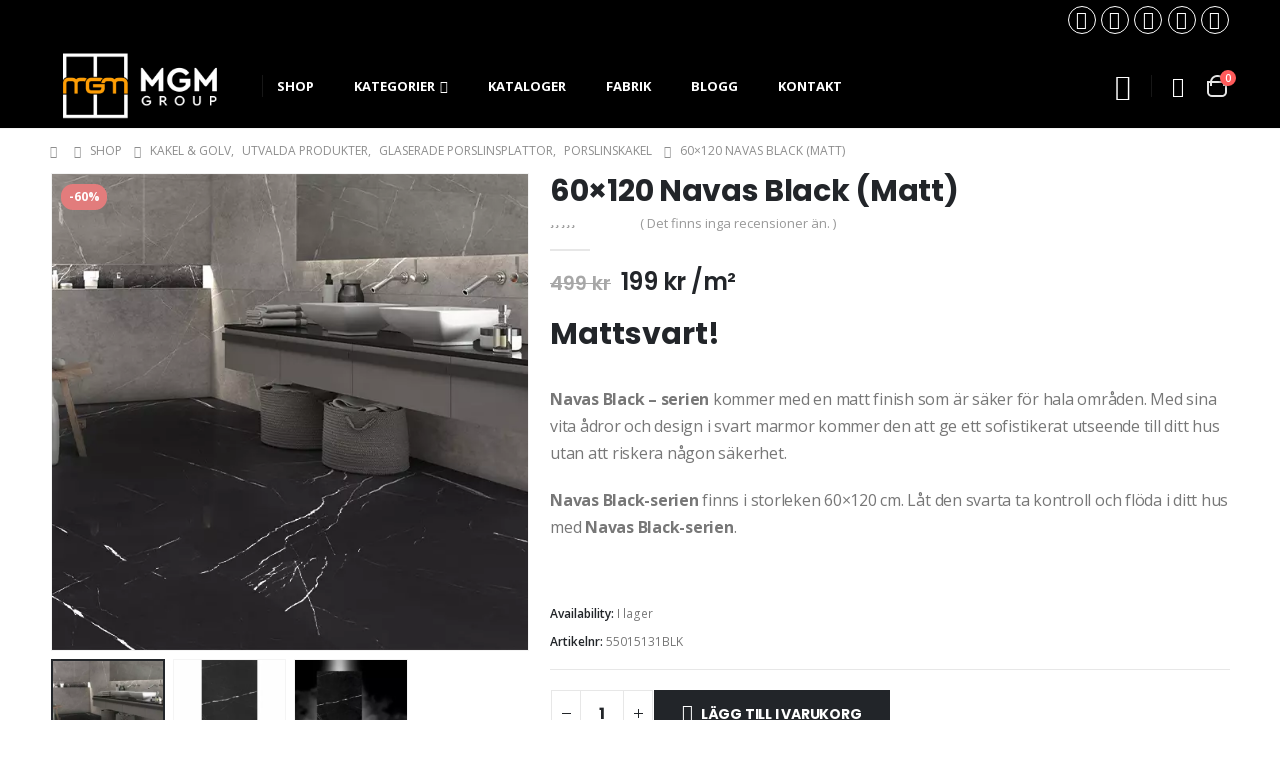

--- FILE ---
content_type: text/html; charset=UTF-8
request_url: http://www.mgmgroup.se/produkt/60x120-navas-black-matt/
body_size: 34240
content:
	<!DOCTYPE html>
	<html  lang="sv-SE" prefix="og: http://ogp.me/ns# fb: http://ogp.me/ns/fb#">
	<head>
		<meta http-equiv="X-UA-Compatible" content="IE=edge" />
		<meta http-equiv="Content-Type" content="text/html; charset=UTF-8" />
		<meta name="viewport" content="width=device-width, initial-scale=1, minimum-scale=1" />

		<link rel="profile" href="https://gmpg.org/xfn/11" />
		<link rel="pingback" href="http://www.mgmgroup.se/xmlrpc.php" />
		<title>60x120 Navas Black (Matt) - MGM Group Stockholm</title>
<meta name='robots' content='max-image-preview:large' />
<link rel="alternate" type="application/rss+xml" title="MGM Group Stockholm &raquo; Webbflöde" href="https://www.mgmgroup.se/feed/" />
<link rel="alternate" type="application/rss+xml" title="MGM Group Stockholm &raquo; Kommentarsflöde" href="https://www.mgmgroup.se/comments/feed/" />
<link rel="alternate" type="application/rss+xml" title="MGM Group Stockholm &raquo; Kommentarsflöde för 60&#215;120 Navas Black (Matt)" href="https://www.mgmgroup.se/produkt/60x120-navas-black-matt/feed/" />
<link rel="alternate" title="oEmbed (JSON)" type="application/json+oembed" href="https://www.mgmgroup.se/wp-json/oembed/1.0/embed?url=https%3A%2F%2Fwww.mgmgroup.se%2Fprodukt%2F60x120-navas-black-matt%2F" />
<link rel="alternate" title="oEmbed (XML)" type="text/xml+oembed" href="https://www.mgmgroup.se/wp-json/oembed/1.0/embed?url=https%3A%2F%2Fwww.mgmgroup.se%2Fprodukt%2F60x120-navas-black-matt%2F&#038;format=xml" />
		<link rel="shortcut icon" href="//www.mgmgroup.se/wp-content/uploads/2021/05/orginal-16.31.51-1-e1621612904478.png" type="image/x-icon" />
				<link rel="apple-touch-icon" href="" />
				<link rel="apple-touch-icon" sizes="120x120" href="" />
				<link rel="apple-touch-icon" sizes="76x76" href="" />
				<link rel="apple-touch-icon" sizes="152x152" href="" />
			<meta name="twitter:card" content="summary_large_image">
	<meta property="twitter:title" content="60x120 Navas Black (Matt)"/>
	<meta property="og:title" content="60x120 Navas Black (Matt)"/>
	<meta property="og:type" content="website"/>
	<meta property="og:url" content="https://www.mgmgroup.se/produkt/60x120-navas-black-matt/"/>
	<meta property="og:site_name" content="MGM Group Stockholm"/>
	<meta property="og:description" content=""/>

						<meta property="og:image" content="https://usercontent.one/wp/www.mgmgroup.se/wp-content/uploads/2022/08/60x120-Navas-Black-Interior.jpg?media=1745249859"/>
				<style id='wp-img-auto-sizes-contain-inline-css'>
img:is([sizes=auto i],[sizes^="auto," i]){contain-intrinsic-size:3000px 1500px}
/*# sourceURL=wp-img-auto-sizes-contain-inline-css */
</style>
<style id='wp-emoji-styles-inline-css'>

	img.wp-smiley, img.emoji {
		display: inline !important;
		border: none !important;
		box-shadow: none !important;
		height: 1em !important;
		width: 1em !important;
		margin: 0 0.07em !important;
		vertical-align: -0.1em !important;
		background: none !important;
		padding: 0 !important;
	}
/*# sourceURL=wp-emoji-styles-inline-css */
</style>
<link rel='stylesheet' id='wp-block-library-css' href='http://www.mgmgroup.se/wp-includes/css/dist/block-library/style.min.css?ver=6.9' media='all' />
<style id='wp-block-library-theme-inline-css'>
.wp-block-audio :where(figcaption){color:#555;font-size:13px;text-align:center}.is-dark-theme .wp-block-audio :where(figcaption){color:#ffffffa6}.wp-block-audio{margin:0 0 1em}.wp-block-code{border:1px solid #ccc;border-radius:4px;font-family:Menlo,Consolas,monaco,monospace;padding:.8em 1em}.wp-block-embed :where(figcaption){color:#555;font-size:13px;text-align:center}.is-dark-theme .wp-block-embed :where(figcaption){color:#ffffffa6}.wp-block-embed{margin:0 0 1em}.blocks-gallery-caption{color:#555;font-size:13px;text-align:center}.is-dark-theme .blocks-gallery-caption{color:#ffffffa6}:root :where(.wp-block-image figcaption){color:#555;font-size:13px;text-align:center}.is-dark-theme :root :where(.wp-block-image figcaption){color:#ffffffa6}.wp-block-image{margin:0 0 1em}.wp-block-pullquote{border-bottom:4px solid;border-top:4px solid;color:currentColor;margin-bottom:1.75em}.wp-block-pullquote :where(cite),.wp-block-pullquote :where(footer),.wp-block-pullquote__citation{color:currentColor;font-size:.8125em;font-style:normal;text-transform:uppercase}.wp-block-quote{border-left:.25em solid;margin:0 0 1.75em;padding-left:1em}.wp-block-quote cite,.wp-block-quote footer{color:currentColor;font-size:.8125em;font-style:normal;position:relative}.wp-block-quote:where(.has-text-align-right){border-left:none;border-right:.25em solid;padding-left:0;padding-right:1em}.wp-block-quote:where(.has-text-align-center){border:none;padding-left:0}.wp-block-quote.is-large,.wp-block-quote.is-style-large,.wp-block-quote:where(.is-style-plain){border:none}.wp-block-search .wp-block-search__label{font-weight:700}.wp-block-search__button{border:1px solid #ccc;padding:.375em .625em}:where(.wp-block-group.has-background){padding:1.25em 2.375em}.wp-block-separator.has-css-opacity{opacity:.4}.wp-block-separator{border:none;border-bottom:2px solid;margin-left:auto;margin-right:auto}.wp-block-separator.has-alpha-channel-opacity{opacity:1}.wp-block-separator:not(.is-style-wide):not(.is-style-dots){width:100px}.wp-block-separator.has-background:not(.is-style-dots){border-bottom:none;height:1px}.wp-block-separator.has-background:not(.is-style-wide):not(.is-style-dots){height:2px}.wp-block-table{margin:0 0 1em}.wp-block-table td,.wp-block-table th{word-break:normal}.wp-block-table :where(figcaption){color:#555;font-size:13px;text-align:center}.is-dark-theme .wp-block-table :where(figcaption){color:#ffffffa6}.wp-block-video :where(figcaption){color:#555;font-size:13px;text-align:center}.is-dark-theme .wp-block-video :where(figcaption){color:#ffffffa6}.wp-block-video{margin:0 0 1em}:root :where(.wp-block-template-part.has-background){margin-bottom:0;margin-top:0;padding:1.25em 2.375em}
/*# sourceURL=/wp-includes/css/dist/block-library/theme.min.css */
</style>
<style id='classic-theme-styles-inline-css'>
/*! This file is auto-generated */
.wp-block-button__link{color:#fff;background-color:#32373c;border-radius:9999px;box-shadow:none;text-decoration:none;padding:calc(.667em + 2px) calc(1.333em + 2px);font-size:1.125em}.wp-block-file__button{background:#32373c;color:#fff;text-decoration:none}
/*# sourceURL=/wp-includes/css/classic-themes.min.css */
</style>
<style id='global-styles-inline-css'>
:root{--wp--preset--aspect-ratio--square: 1;--wp--preset--aspect-ratio--4-3: 4/3;--wp--preset--aspect-ratio--3-4: 3/4;--wp--preset--aspect-ratio--3-2: 3/2;--wp--preset--aspect-ratio--2-3: 2/3;--wp--preset--aspect-ratio--16-9: 16/9;--wp--preset--aspect-ratio--9-16: 9/16;--wp--preset--color--black: #000000;--wp--preset--color--cyan-bluish-gray: #abb8c3;--wp--preset--color--white: #ffffff;--wp--preset--color--pale-pink: #f78da7;--wp--preset--color--vivid-red: #cf2e2e;--wp--preset--color--luminous-vivid-orange: #ff6900;--wp--preset--color--luminous-vivid-amber: #fcb900;--wp--preset--color--light-green-cyan: #7bdcb5;--wp--preset--color--vivid-green-cyan: #00d084;--wp--preset--color--pale-cyan-blue: #8ed1fc;--wp--preset--color--vivid-cyan-blue: #0693e3;--wp--preset--color--vivid-purple: #9b51e0;--wp--preset--color--primary: var(--porto-primary-color);--wp--preset--color--secondary: var(--porto-secondary-color);--wp--preset--color--tertiary: var(--porto-tertiary-color);--wp--preset--color--quaternary: var(--porto-quaternary-color);--wp--preset--color--dark: var(--porto-dark-color);--wp--preset--color--light: var(--porto-light-color);--wp--preset--color--primary-hover: var(--porto-primary-light-5);--wp--preset--gradient--vivid-cyan-blue-to-vivid-purple: linear-gradient(135deg,rgb(6,147,227) 0%,rgb(155,81,224) 100%);--wp--preset--gradient--light-green-cyan-to-vivid-green-cyan: linear-gradient(135deg,rgb(122,220,180) 0%,rgb(0,208,130) 100%);--wp--preset--gradient--luminous-vivid-amber-to-luminous-vivid-orange: linear-gradient(135deg,rgb(252,185,0) 0%,rgb(255,105,0) 100%);--wp--preset--gradient--luminous-vivid-orange-to-vivid-red: linear-gradient(135deg,rgb(255,105,0) 0%,rgb(207,46,46) 100%);--wp--preset--gradient--very-light-gray-to-cyan-bluish-gray: linear-gradient(135deg,rgb(238,238,238) 0%,rgb(169,184,195) 100%);--wp--preset--gradient--cool-to-warm-spectrum: linear-gradient(135deg,rgb(74,234,220) 0%,rgb(151,120,209) 20%,rgb(207,42,186) 40%,rgb(238,44,130) 60%,rgb(251,105,98) 80%,rgb(254,248,76) 100%);--wp--preset--gradient--blush-light-purple: linear-gradient(135deg,rgb(255,206,236) 0%,rgb(152,150,240) 100%);--wp--preset--gradient--blush-bordeaux: linear-gradient(135deg,rgb(254,205,165) 0%,rgb(254,45,45) 50%,rgb(107,0,62) 100%);--wp--preset--gradient--luminous-dusk: linear-gradient(135deg,rgb(255,203,112) 0%,rgb(199,81,192) 50%,rgb(65,88,208) 100%);--wp--preset--gradient--pale-ocean: linear-gradient(135deg,rgb(255,245,203) 0%,rgb(182,227,212) 50%,rgb(51,167,181) 100%);--wp--preset--gradient--electric-grass: linear-gradient(135deg,rgb(202,248,128) 0%,rgb(113,206,126) 100%);--wp--preset--gradient--midnight: linear-gradient(135deg,rgb(2,3,129) 0%,rgb(40,116,252) 100%);--wp--preset--font-size--small: 13px;--wp--preset--font-size--medium: 20px;--wp--preset--font-size--large: 36px;--wp--preset--font-size--x-large: 42px;--wp--preset--spacing--20: 0.44rem;--wp--preset--spacing--30: 0.67rem;--wp--preset--spacing--40: 1rem;--wp--preset--spacing--50: 1.5rem;--wp--preset--spacing--60: 2.25rem;--wp--preset--spacing--70: 3.38rem;--wp--preset--spacing--80: 5.06rem;--wp--preset--shadow--natural: 6px 6px 9px rgba(0, 0, 0, 0.2);--wp--preset--shadow--deep: 12px 12px 50px rgba(0, 0, 0, 0.4);--wp--preset--shadow--sharp: 6px 6px 0px rgba(0, 0, 0, 0.2);--wp--preset--shadow--outlined: 6px 6px 0px -3px rgb(255, 255, 255), 6px 6px rgb(0, 0, 0);--wp--preset--shadow--crisp: 6px 6px 0px rgb(0, 0, 0);}:where(.is-layout-flex){gap: 0.5em;}:where(.is-layout-grid){gap: 0.5em;}body .is-layout-flex{display: flex;}.is-layout-flex{flex-wrap: wrap;align-items: center;}.is-layout-flex > :is(*, div){margin: 0;}body .is-layout-grid{display: grid;}.is-layout-grid > :is(*, div){margin: 0;}:where(.wp-block-columns.is-layout-flex){gap: 2em;}:where(.wp-block-columns.is-layout-grid){gap: 2em;}:where(.wp-block-post-template.is-layout-flex){gap: 1.25em;}:where(.wp-block-post-template.is-layout-grid){gap: 1.25em;}.has-black-color{color: var(--wp--preset--color--black) !important;}.has-cyan-bluish-gray-color{color: var(--wp--preset--color--cyan-bluish-gray) !important;}.has-white-color{color: var(--wp--preset--color--white) !important;}.has-pale-pink-color{color: var(--wp--preset--color--pale-pink) !important;}.has-vivid-red-color{color: var(--wp--preset--color--vivid-red) !important;}.has-luminous-vivid-orange-color{color: var(--wp--preset--color--luminous-vivid-orange) !important;}.has-luminous-vivid-amber-color{color: var(--wp--preset--color--luminous-vivid-amber) !important;}.has-light-green-cyan-color{color: var(--wp--preset--color--light-green-cyan) !important;}.has-vivid-green-cyan-color{color: var(--wp--preset--color--vivid-green-cyan) !important;}.has-pale-cyan-blue-color{color: var(--wp--preset--color--pale-cyan-blue) !important;}.has-vivid-cyan-blue-color{color: var(--wp--preset--color--vivid-cyan-blue) !important;}.has-vivid-purple-color{color: var(--wp--preset--color--vivid-purple) !important;}.has-black-background-color{background-color: var(--wp--preset--color--black) !important;}.has-cyan-bluish-gray-background-color{background-color: var(--wp--preset--color--cyan-bluish-gray) !important;}.has-white-background-color{background-color: var(--wp--preset--color--white) !important;}.has-pale-pink-background-color{background-color: var(--wp--preset--color--pale-pink) !important;}.has-vivid-red-background-color{background-color: var(--wp--preset--color--vivid-red) !important;}.has-luminous-vivid-orange-background-color{background-color: var(--wp--preset--color--luminous-vivid-orange) !important;}.has-luminous-vivid-amber-background-color{background-color: var(--wp--preset--color--luminous-vivid-amber) !important;}.has-light-green-cyan-background-color{background-color: var(--wp--preset--color--light-green-cyan) !important;}.has-vivid-green-cyan-background-color{background-color: var(--wp--preset--color--vivid-green-cyan) !important;}.has-pale-cyan-blue-background-color{background-color: var(--wp--preset--color--pale-cyan-blue) !important;}.has-vivid-cyan-blue-background-color{background-color: var(--wp--preset--color--vivid-cyan-blue) !important;}.has-vivid-purple-background-color{background-color: var(--wp--preset--color--vivid-purple) !important;}.has-black-border-color{border-color: var(--wp--preset--color--black) !important;}.has-cyan-bluish-gray-border-color{border-color: var(--wp--preset--color--cyan-bluish-gray) !important;}.has-white-border-color{border-color: var(--wp--preset--color--white) !important;}.has-pale-pink-border-color{border-color: var(--wp--preset--color--pale-pink) !important;}.has-vivid-red-border-color{border-color: var(--wp--preset--color--vivid-red) !important;}.has-luminous-vivid-orange-border-color{border-color: var(--wp--preset--color--luminous-vivid-orange) !important;}.has-luminous-vivid-amber-border-color{border-color: var(--wp--preset--color--luminous-vivid-amber) !important;}.has-light-green-cyan-border-color{border-color: var(--wp--preset--color--light-green-cyan) !important;}.has-vivid-green-cyan-border-color{border-color: var(--wp--preset--color--vivid-green-cyan) !important;}.has-pale-cyan-blue-border-color{border-color: var(--wp--preset--color--pale-cyan-blue) !important;}.has-vivid-cyan-blue-border-color{border-color: var(--wp--preset--color--vivid-cyan-blue) !important;}.has-vivid-purple-border-color{border-color: var(--wp--preset--color--vivid-purple) !important;}.has-vivid-cyan-blue-to-vivid-purple-gradient-background{background: var(--wp--preset--gradient--vivid-cyan-blue-to-vivid-purple) !important;}.has-light-green-cyan-to-vivid-green-cyan-gradient-background{background: var(--wp--preset--gradient--light-green-cyan-to-vivid-green-cyan) !important;}.has-luminous-vivid-amber-to-luminous-vivid-orange-gradient-background{background: var(--wp--preset--gradient--luminous-vivid-amber-to-luminous-vivid-orange) !important;}.has-luminous-vivid-orange-to-vivid-red-gradient-background{background: var(--wp--preset--gradient--luminous-vivid-orange-to-vivid-red) !important;}.has-very-light-gray-to-cyan-bluish-gray-gradient-background{background: var(--wp--preset--gradient--very-light-gray-to-cyan-bluish-gray) !important;}.has-cool-to-warm-spectrum-gradient-background{background: var(--wp--preset--gradient--cool-to-warm-spectrum) !important;}.has-blush-light-purple-gradient-background{background: var(--wp--preset--gradient--blush-light-purple) !important;}.has-blush-bordeaux-gradient-background{background: var(--wp--preset--gradient--blush-bordeaux) !important;}.has-luminous-dusk-gradient-background{background: var(--wp--preset--gradient--luminous-dusk) !important;}.has-pale-ocean-gradient-background{background: var(--wp--preset--gradient--pale-ocean) !important;}.has-electric-grass-gradient-background{background: var(--wp--preset--gradient--electric-grass) !important;}.has-midnight-gradient-background{background: var(--wp--preset--gradient--midnight) !important;}.has-small-font-size{font-size: var(--wp--preset--font-size--small) !important;}.has-medium-font-size{font-size: var(--wp--preset--font-size--medium) !important;}.has-large-font-size{font-size: var(--wp--preset--font-size--large) !important;}.has-x-large-font-size{font-size: var(--wp--preset--font-size--x-large) !important;}
:where(.wp-block-post-template.is-layout-flex){gap: 1.25em;}:where(.wp-block-post-template.is-layout-grid){gap: 1.25em;}
:where(.wp-block-term-template.is-layout-flex){gap: 1.25em;}:where(.wp-block-term-template.is-layout-grid){gap: 1.25em;}
:where(.wp-block-columns.is-layout-flex){gap: 2em;}:where(.wp-block-columns.is-layout-grid){gap: 2em;}
:root :where(.wp-block-pullquote){font-size: 1.5em;line-height: 1.6;}
/*# sourceURL=global-styles-inline-css */
</style>
<link data-minify="1" rel='stylesheet' id='contact-form-7-css' href='https://www.mgmgroup.se/wp-content/cache/min/1/wp-content/plugins/contact-form-7/includes/css/styles.css?ver=1768826256' media='all' />
<link data-minify="1" rel='stylesheet' id='fraktjakt_css-css' href='https://www.mgmgroup.se/wp-content/cache/min/1/wp-content/plugins/fraktjakt-shipping-for-woocommerce/css/style.css?ver=1768826256' media='all' />
<link rel='stylesheet' id='photoswipe-css' href='http://www.mgmgroup.se/wp-content/plugins/woocommerce/assets/css/photoswipe/photoswipe.min.css?ver=10.4.3' media='all' />
<link rel='stylesheet' id='photoswipe-default-skin-css' href='http://www.mgmgroup.se/wp-content/plugins/woocommerce/assets/css/photoswipe/default-skin/default-skin.min.css?ver=10.4.3' media='all' />
<style id='woocommerce-inline-inline-css'>
.woocommerce form .form-row .required { visibility: visible; }
/*# sourceURL=woocommerce-inline-inline-css */
</style>
<link data-minify="1" rel='stylesheet' id='dflip-style-css' href='https://www.mgmgroup.se/wp-content/cache/min/1/wp-content/plugins/3d-flipbook-dflip-lite/assets/css/dflip.min.css?ver=1768826256' media='all' />
<link data-minify="1" rel='stylesheet' id='porto-sp-attr-table-css' href='https://www.mgmgroup.se/wp-content/cache/min/1/wp-content/plugins/porto-functionality/shortcodes/assets/cp-attribute-table/attribute-table.css?ver=1768826256' media='all' />
<link data-minify="1" rel='stylesheet' id='porto-compare-product-css' href='https://www.mgmgroup.se/wp-content/cache/min/1/wp-content/plugins/porto-functionality/lib/compare-product/compare-product.css?ver=1768826256' media='all' />
<link data-minify="1" rel='stylesheet' id='porto-fs-progress-bar-css' href='https://www.mgmgroup.se/wp-content/cache/min/1/wp-content/themes/porto/inc/lib/woocommerce-shipping-progress-bar/shipping-progress-bar.css?ver=1768826256' media='all' />
<link rel='stylesheet' id='porto-css-vars-css' href='https://usercontent.one/wp/www.mgmgroup.se/wp-content/uploads/porto_styles/theme_css_vars.css?ver=7.4.6&media=1745249859' media='all' />
<link data-minify="1" rel='stylesheet' id='elementor-icons-css' href='https://www.mgmgroup.se/wp-content/cache/min/1/wp-content/plugins/elementor/assets/lib/eicons/css/elementor-icons.min.css?ver=1768826256' media='all' />
<link rel='stylesheet' id='elementor-frontend-css' href='http://www.mgmgroup.se/wp-content/uploads/elementor/css/custom-frontend.min.css?ver=1768825602' media='all' />
<link rel='stylesheet' id='elementor-post-3891-css' href='http://www.mgmgroup.se/wp-content/uploads/elementor/css/post-3891.css?ver=1768826085' media='all' />
<link rel='stylesheet' id='bootstrap-css' href='https://usercontent.one/wp/www.mgmgroup.se/wp-content/uploads/porto_styles/bootstrap.css?ver=7.4.6&media=1745249859' media='all' />
<link data-minify="1" rel='stylesheet' id='porto-plugins-css' href='https://www.mgmgroup.se/wp-content/cache/min/1/wp-content/themes/porto/css/plugins.css?ver=1768826256' media='all' />
<link data-minify="1" rel='stylesheet' id='porto-theme-css' href='https://www.mgmgroup.se/wp-content/cache/min/1/wp-content/themes/porto/css/theme.css?ver=1768826256' media='all' />
<link rel='stylesheet' id='porto-shortcodes-css' href='https://usercontent.one/wp/www.mgmgroup.se/wp-content/uploads/porto_styles/shortcodes.css?ver=7.4.6&media=1745249859' media='all' />
<link data-minify="1" rel='stylesheet' id='porto-theme-shop-css' href='https://www.mgmgroup.se/wp-content/cache/min/1/wp-content/themes/porto/css/theme_shop.css?ver=1768826256' media='all' />
<link data-minify="1" rel='stylesheet' id='porto-theme-elementor-css' href='https://www.mgmgroup.se/wp-content/cache/min/1/wp-content/themes/porto/css/theme_elementor.css?ver=1768826256' media='all' />
<link rel='stylesheet' id='porto-dynamic-style-css' href='https://usercontent.one/wp/www.mgmgroup.se/wp-content/uploads/porto_styles/dynamic_style.css?ver=7.4.6&media=1745249859' media='all' />
<link data-minify="1" rel='stylesheet' id='porto-type-builder-css' href='https://www.mgmgroup.se/wp-content/cache/min/1/wp-content/plugins/porto-functionality/builders/assets/type-builder.css?ver=1768826256' media='all' />
<link data-minify="1" rel='stylesheet' id='porto-sp-skeleton-css' href='https://www.mgmgroup.se/wp-content/cache/min/1/wp-content/themes/porto/css/theme/shop/single-product/skeleton.css?ver=1768826256' media='all' />
<link rel='stylesheet' id='e-animation-slideInUp-css' href='http://www.mgmgroup.se/wp-content/plugins/elementor/assets/lib/animations/styles/slideInUp.min.css?ver=3.34.1' media='all' />
<link rel='stylesheet' id='elementor-post-2000-css' href='https://usercontent.one/wp/www.mgmgroup.se/wp-content/uploads/elementor/css/post-2000.css?ver=7.4.6&media=1745249859' media='all' />
<link data-minify="1" rel='stylesheet' id='porto-style-css' href='https://www.mgmgroup.se/wp-content/cache/min/1/wp-content/themes/porto/style.css?ver=1768826256' media='all' />
<style id='porto-style-inline-css'>
.side-header-narrow-bar-logo{max-width:180px}@media (min-width:992px){}.page-top ul.breadcrumb > li.home{display:inline-block}.page-top ul.breadcrumb > li.home a{position:relative;width:1em;text-indent:-9999px}.page-top ul.breadcrumb > li.home a:after{content:"\e883";font-family:'porto';float:left;text-indent:0}.product-images .img-thumbnail .inner,.product-images .img-thumbnail .inner img{-webkit-transform:none;transform:none}.sticky-product{position:fixed;top:0;left:0;width:100%;z-index:1001;background-color:#fff;box-shadow:0 3px 5px rgba(0,0,0,0.08);padding:15px 0}.sticky-product.pos-bottom{top:auto;bottom:var(--porto-icon-menus-mobile,0);box-shadow:0 -3px 5px rgba(0,0,0,0.08)}.sticky-product .container{display:-ms-flexbox;display:flex;-ms-flex-align:center;align-items:center;-ms-flex-wrap:wrap;flex-wrap:wrap}.sticky-product .sticky-image{max-width:60px;margin-right:15px}.sticky-product .add-to-cart{-ms-flex:1;flex:1;text-align:right;margin-top:5px}.sticky-product .product-name{font-size:16px;font-weight:600;line-height:inherit;margin-bottom:0}.sticky-product .sticky-detail{line-height:1.5;display:-ms-flexbox;display:flex}.sticky-product .star-rating{margin:5px 15px;font-size:1em}.sticky-product .availability{padding-top:2px}.sticky-product .sticky-detail .price{font-family:Poppins,Poppins,sans-serif;font-weight:400;margin-bottom:0;font-size:1.3em;line-height:1.5}.sticky-product.pos-top:not(.hide){top:0;opacity:1;visibility:visible;transform:translate3d( 0,0,0 )}.sticky-product.pos-top.scroll-down{opacity:0 !important;visibility:hidden;transform:translate3d( 0,-100%,0 )}.sticky-product.sticky-ready{transition:left .3s,visibility 0.3s,opacity 0.3s,transform 0.3s,top 0.3s ease}.sticky-product .quantity.extra-type{display:none}@media (min-width:992px){body.single-product .sticky-product .container{padding-left:calc(var(--porto-grid-gutter-width) / 2);padding-right:calc(var(--porto-grid-gutter-width) / 2)}}.sticky-product .container{padding-left:var(--porto-fluid-spacing);padding-right:var(--porto-fluid-spacing)}@media (max-width:768px){.sticky-product .sticky-image,.sticky-product .sticky-detail,.sticky-product{display:none}.sticky-product.show-mobile{display:block;padding-top:10px;padding-bottom:10px}.sticky-product.show-mobile .add-to-cart{margin-top:0}.sticky-product.show-mobile .single_add_to_cart_button{margin:0;width:100%}}.page-top{padding:10px 0;min-height:44px}.main-content,.left-sidebar,.right-sidebar{padding-top:0}.porto-block-html-top{font-family:Poppins;font-weight:500;font-size:.9286em;line-height:1.4;letter-spacing:.025em;overflow:hidden}.porto-block-html-top .mfp-close{top:50%;transform:translateY(-50%) rotateZ(45deg);color:inherit;opacity:.7}.porto-block-html-top small{font-size:.8461em;font-weight:400;opacity:.5}.porto-block-html-top a{text-transform:uppercase;display:inline-block;padding:.4rem .5rem;font-size:0.625rem;font-weight:700;background:#0075af;color:#fff;text-decoration:none}#header{border-bottom:1px solid #f4f4f4}#header .header-top{letter-spacing:.025em}#header .header-top .top-links > li.menu-item > a{text-transform:none}#header .separator{height:1.6em}#header .share-links a{font-size:18px;width:28px;height:28px;border:solid 1px #ffffff}#header .share-links a:not(:hover){background:none;color:inherit}#header .main-menu{display:flex-end;text-align:center}#header .main-menu > li.menu-item,.main-menu-wrap .menu-custom-block a:not(:last-child){margin-right:40px}#header .porto-sicon-box{margin-bottom:0}#header .porto-sicon-box .porto-sicon-img{margin-right:8px}#header .my-wishlist i,.my-account i{font-size:20px !important;display:block;color:#ffffff}#header .searchform-popup .search-toggle{width:30px}#header .searchform input{height:40px}#header .searchform select,#header .searchform button,#header .searchform .selectric .label{height:35px;line-height:35px}#header .searchform .selectric .label{padding-left:15px}@media (min-width:992px){#header .header-main .header-left{flex:0 0 16.6666%}#header .header-main .header-right{width:310px}#header .header-main .header-right,#header .searchform .text{flex:1}#header .searchform-popup{flex:1;padding-left:10px}#header .searchform{width:250px;box-shadow:none}#header .searchform.searchform-cats input{width:100%}}@media (max-width:767px){#header .header-top .header-right{-ms-flex:1;flex:1;-ms-flex-pack:start;justify-content:flex-start}#header .header-top .view-switcher{margin-left:0}#header .header-top .share-links{-ms-flex:1;flex:1}#header .header-top .separator{display:none}}@media (max-width:575px){#header .header-right .searchform{right:-120px}}.header-bottom .container{position:relative}.header-bottom .container:before{content:'';position:absolute;top:0;left:10px;right:10px;width:calc(100% - 20px);border-top:1px solid #f4f4f4}#mini-cart{font-size:20px}#mini-cart .minicart-icon{width:20px;height:16px;border:2px solid #ffffff;border-radius:0 0 5px 5px;position:relative;opacity:.9;margin:6px 3px 0}#mini-cart .minicart-icon:before{content:'';position:absolute;border:2px solid;border-color:inherit;border-bottom:none;border-radius:10px 10px 0 0;left:50%;top:-8px;margin-left:-7.5px;width:15px;height:11px}@media (max-width:991px){#header .header-top .top-links,#header .separator:first-of-type{display:none}}article.post-grid .clearfix,article.post .post-meta i{display:none}article.post .post-meta{margin-top:-.75rem}article.post .post-meta a{color:#999;font-size:.625rem;text-transform:uppercase}.blog-posts .post .entry-title{font-family:Open Sans;font-size:1.125rem;font-weight:700;line-height:1}.blog-posts .post .entry-title a{color:inherit}.blog-posts .post p{font-size:.9286em}article.post .post-image .post-date{right:auto;left:10px;font-family:Poppins;background:#222529;letter-spacing:.05em;width:45px}article.post .post-date .day{background:none;color:#fff;padding-bottom:0;font-size:1.125rem;line-height:1}article.post .post-date .month{background:none;padding-bottom:8px;line-height:1;font-size:.7rem;text-transform:uppercase;opacity:.6;font-weight:400}.widget .widget-title,.widget .widgettitle,#footer .widget-title{font-size:1rem}.porto-products.title-border-middle>.section-title{margin-bottom:.5rem}ul.products li.product:hover .add-links .add_to_cart_button,ul.products li.product:hover .add-links .add_to_cart_read_more{background:#2b2b2d;border-color:#2b2b2d}.products-slider.owl-carousel .product{margin-bottom:25px;margin-top:10px}.products-slider.owl-carousel .owl-item:hover{z-index:2}ul.products:not(.list) li.product-col:hover .product-image{box-shadow:none}ul.products:not(.list) li.product-col:hover .product-inner{box-shadow:0 5px 25px 0 rgba(0,0,0,.08)}.add-links .add_to_cart_button{padding:0 1.2em;color:#6f6e6b}.add-links .add_to_cart_button:before{display:none}li.product-col:hover .add-links .add_to_cart_button{padding:0 .7143em}li.product-col:hover .add-links .add_to_cart_button:before{display:inline-block}.labels .onhot,.labels .onsale{border-radius:12px;padding-left:1em;padding-right:1em;font-size:13px}.products-slider.owl-carousel .owl-stage-outer{padding-left:5px;padding-right:5px;margin-left:-5px;margin-right:-5px}@media (max-width:575px){.products-slider.owl-carousel .owl-stage-outer{padding-left:2px;padding-right:2px;margin-left:-2px;margin-right:-2px}}li.product-category .thumb-info,li.product-category .thumb-info img,li.product-category .thumb-info-wrapper:after{border-radius:50%}ul.category-color-dark li.product-category .thumb-info-title{background:#fff;padding:.75rem .5rem1.25rem}ul.products li.product-category .thumb-info h3{letter-spacing:0;font-family:Poppins}li.product-col.product-default h3,ul.product_list_widget li .product-details a{color:#222529}ul.grid li.product-col h3{margin-left:.5rem;margin-right:.5rem}.woocommerce button[name="update_cart"],.woocommerce input[name="update_cart"]{display:none}#footer .footer-main .container:after{content:'';display:block;position:absolute;left:10px;right:10px;bottom:0;border-bottom:1px solid #313438}#footer .contact-details i{display:none}#footer .contact-details span{padding-left:0;line-height:1.4}#footer .contact-details strong{padding-left:0;text-transform:uppercase;line-height:1.4}#footer .share-links a{width:40px;height:40px;border-radius:20px;border:1px solid #313438;box-shadow:none}#footer .widget .tagcloud a{background:none;color:inherit;border-radius:0;font-size:11px !important;font-weight:400;text-transform:none;padding:.6em;border:1px solid #313438}#footer .widget .tagcloud a:hover{border-color:#fff;color:#fff}#footer .widget_wysija_cont .wysija-paragraph{display:block;margin-bottom:1rem}#footer .widget_wysija_cont .wysija-input{border-radius:10px;background:#292c30;padding-left:1.5rem;font-size:0.8125rem}#footer .widget_wysija_cont .wysija-submit{border-radius:10px;padding:0 1.2rem;font-size:0.8125rem;font-weight:700;border:solid 1px #888888;background-color:transparent
}
/*# sourceURL=porto-style-inline-css */
</style>
<link data-minify="1" rel='stylesheet' id='porto-360-gallery-css' href='https://www.mgmgroup.se/wp-content/cache/min/1/wp-content/themes/porto/inc/lib/threesixty/threesixty.css?ver=1768826256' media='all' />
<link rel='stylesheet' id='elementor-gf-local-roboto-css' href='https://usercontent.one/wp/www.mgmgroup.se/wp-content/uploads/elementor/google-fonts/css/roboto.css?media=1745249859?ver=1742446757' media='all' />
<link rel='stylesheet' id='elementor-gf-local-robotoslab-css' href='https://usercontent.one/wp/www.mgmgroup.se/wp-content/uploads/elementor/google-fonts/css/robotoslab.css?media=1745249859?ver=1742446765' media='all' />
<script src="http://www.mgmgroup.se/wp-includes/js/jquery/jquery.min.js?ver=3.7.1" id="jquery-core-js"></script>
<script src="http://www.mgmgroup.se/wp-includes/js/jquery/jquery-migrate.min.js?ver=3.4.1" id="jquery-migrate-js"></script>
<script data-minify="1" src="https://www.mgmgroup.se/wp-content/cache/min/1/wp-content/plugins/fraktjakt-shipping-for-woocommerce/js/scripts.js?ver=1745252665" id="fraktjakt_js-js" defer></script>
<script src="http://www.mgmgroup.se/wp-content/plugins/woocommerce/assets/js/jquery-blockui/jquery.blockUI.min.js?ver=2.7.0-wc.10.4.3" id="wc-jquery-blockui-js" defer data-wp-strategy="defer"></script>
<script id="wc-add-to-cart-js-extra">
var wc_add_to_cart_params = {"ajax_url":"/wp-admin/admin-ajax.php","wc_ajax_url":"/?wc-ajax=%%endpoint%%","i18n_view_cart":"Visa varukorg","cart_url":"https://www.mgmgroup.se/varukorg/","is_cart":"","cart_redirect_after_add":"no"};
//# sourceURL=wc-add-to-cart-js-extra
</script>
<script src="http://www.mgmgroup.se/wp-content/plugins/woocommerce/assets/js/frontend/add-to-cart.min.js?ver=10.4.3" id="wc-add-to-cart-js" defer data-wp-strategy="defer"></script>
<script src="http://www.mgmgroup.se/wp-content/plugins/woocommerce/assets/js/photoswipe/photoswipe.min.js?ver=4.1.1-wc.10.4.3" id="wc-photoswipe-js" defer data-wp-strategy="defer"></script>
<script src="http://www.mgmgroup.se/wp-content/plugins/woocommerce/assets/js/photoswipe/photoswipe-ui-default.min.js?ver=4.1.1-wc.10.4.3" id="wc-photoswipe-ui-default-js" defer data-wp-strategy="defer"></script>
<script id="wc-single-product-js-extra">
var wc_single_product_params = {"i18n_required_rating_text":"V\u00e4lj ett betyg","i18n_rating_options":["1 av 5 stj\u00e4rnor","2 av 5 stj\u00e4rnor","3 av 5 stj\u00e4rnor","4 av 5 stj\u00e4rnor","5 av 5 stj\u00e4rnor"],"i18n_product_gallery_trigger_text":"Visa bildgalleri i fullsk\u00e4rm","review_rating_required":"no","flexslider":{"rtl":false,"animation":"slide","smoothHeight":true,"directionNav":false,"controlNav":"thumbnails","slideshow":false,"animationSpeed":500,"animationLoop":false,"allowOneSlide":false},"zoom_enabled":"","zoom_options":[],"photoswipe_enabled":"1","photoswipe_options":{"shareEl":false,"closeOnScroll":false,"history":false,"hideAnimationDuration":0,"showAnimationDuration":0},"flexslider_enabled":""};
//# sourceURL=wc-single-product-js-extra
</script>
<script src="http://www.mgmgroup.se/wp-content/plugins/woocommerce/assets/js/frontend/single-product.min.js?ver=10.4.3" id="wc-single-product-js" defer data-wp-strategy="defer"></script>
<script src="http://www.mgmgroup.se/wp-content/plugins/woocommerce/assets/js/js-cookie/js.cookie.min.js?ver=2.1.4-wc.10.4.3" id="wc-js-cookie-js" defer data-wp-strategy="defer"></script>
<script id="woocommerce-js-extra">
var woocommerce_params = {"ajax_url":"/wp-admin/admin-ajax.php","wc_ajax_url":"/?wc-ajax=%%endpoint%%","i18n_password_show":"Visa l\u00f6senord","i18n_password_hide":"D\u00f6lj l\u00f6senord"};
//# sourceURL=woocommerce-js-extra
</script>
<script src="http://www.mgmgroup.se/wp-content/plugins/woocommerce/assets/js/frontend/woocommerce.min.js?ver=10.4.3" id="woocommerce-js" defer data-wp-strategy="defer"></script>
<script id="wc-cart-fragments-js-extra">
var wc_cart_fragments_params = {"ajax_url":"/wp-admin/admin-ajax.php","wc_ajax_url":"/?wc-ajax=%%endpoint%%","cart_hash_key":"wc_cart_hash_38829e1c80d5620dd0fea7aba589ead1","fragment_name":"wc_fragments_38829e1c80d5620dd0fea7aba589ead1","request_timeout":"15000"};
//# sourceURL=wc-cart-fragments-js-extra
</script>
<script src="http://www.mgmgroup.se/wp-content/plugins/woocommerce/assets/js/frontend/cart-fragments.min.js?ver=10.4.3" id="wc-cart-fragments-js" defer data-wp-strategy="defer"></script>
<script src="http://www.mgmgroup.se/wp-content/plugins/woocommerce/assets/js/jquery-cookie/jquery.cookie.min.js?ver=1.4.1-wc.10.4.3" id="wc-jquery-cookie-js" defer data-wp-strategy="defer"></script>
<link rel="https://api.w.org/" href="https://www.mgmgroup.se/wp-json/" /><link rel="alternate" title="JSON" type="application/json" href="https://www.mgmgroup.se/wp-json/wp/v2/product/10683" /><link rel="EditURI" type="application/rsd+xml" title="RSD" href="https://www.mgmgroup.se/xmlrpc.php?rsd" />
<meta name="generator" content="WordPress 6.9" />
<meta name="generator" content="WooCommerce 10.4.3" />
<link rel="canonical" href="https://www.mgmgroup.se/produkt/60x120-navas-black-matt/" />
<link rel='shortlink' href='https://www.mgmgroup.se/?p=10683' />
<style>[class*=" icon-oc-"],[class^=icon-oc-]{speak:none;font-style:normal;font-weight:400;font-variant:normal;text-transform:none;line-height:1;-webkit-font-smoothing:antialiased;-moz-osx-font-smoothing:grayscale}.icon-oc-one-com-white-32px-fill:before{content:"901"}.icon-oc-one-com:before{content:"900"}#one-com-icon,.toplevel_page_onecom-wp .wp-menu-image{speak:none;display:flex;align-items:center;justify-content:center;text-transform:none;line-height:1;-webkit-font-smoothing:antialiased;-moz-osx-font-smoothing:grayscale}.onecom-wp-admin-bar-item>a,.toplevel_page_onecom-wp>.wp-menu-name{font-size:16px;font-weight:400;line-height:1}.toplevel_page_onecom-wp>.wp-menu-name img{width:69px;height:9px;}.wp-submenu-wrap.wp-submenu>.wp-submenu-head>img{width:88px;height:auto}.onecom-wp-admin-bar-item>a img{height:7px!important}.onecom-wp-admin-bar-item>a img,.toplevel_page_onecom-wp>.wp-menu-name img{opacity:.8}.onecom-wp-admin-bar-item.hover>a img,.toplevel_page_onecom-wp.wp-has-current-submenu>.wp-menu-name img,li.opensub>a.toplevel_page_onecom-wp>.wp-menu-name img{opacity:1}#one-com-icon:before,.onecom-wp-admin-bar-item>a:before,.toplevel_page_onecom-wp>.wp-menu-image:before{content:'';position:static!important;background-color:rgba(240,245,250,.4);border-radius:102px;width:18px;height:18px;padding:0!important}.onecom-wp-admin-bar-item>a:before{width:14px;height:14px}.onecom-wp-admin-bar-item.hover>a:before,.toplevel_page_onecom-wp.opensub>a>.wp-menu-image:before,.toplevel_page_onecom-wp.wp-has-current-submenu>.wp-menu-image:before{background-color:#76b82a}.onecom-wp-admin-bar-item>a{display:inline-flex!important;align-items:center;justify-content:center}#one-com-logo-wrapper{font-size:4em}#one-com-icon{vertical-align:middle}.imagify-welcome{display:none !important;}</style>		<script type="text/javascript" id="webfont-queue">
		WebFontConfig = {
			google: { families: [ 'Open+Sans:400,500,600,700,800','Poppins:400,500,600,700,800','Oswald:400,600,700' ] }
		};
		(function(d) {
			var wf = d.createElement('script'), s = d.scripts[d.scripts.length - 1];
			wf.src = 'http://www.mgmgroup.se/wp-content/themes/porto/js/libs/webfont.js';
			wf.async = true;
			s.parentNode.insertBefore(wf, s);
		})(document);</script>
			<noscript><style>.woocommerce-product-gallery{ opacity: 1 !important; }</style></noscript>
	<meta name="generator" content="Elementor 3.34.1; features: additional_custom_breakpoints; settings: css_print_method-external, google_font-enabled, font_display-auto">
			<style>
				.e-con.e-parent:nth-of-type(n+4):not(.e-lazyloaded):not(.e-no-lazyload),
				.e-con.e-parent:nth-of-type(n+4):not(.e-lazyloaded):not(.e-no-lazyload) * {
					background-image: none !important;
				}
				@media screen and (max-height: 1024px) {
					.e-con.e-parent:nth-of-type(n+3):not(.e-lazyloaded):not(.e-no-lazyload),
					.e-con.e-parent:nth-of-type(n+3):not(.e-lazyloaded):not(.e-no-lazyload) * {
						background-image: none !important;
					}
				}
				@media screen and (max-height: 640px) {
					.e-con.e-parent:nth-of-type(n+2):not(.e-lazyloaded):not(.e-no-lazyload),
					.e-con.e-parent:nth-of-type(n+2):not(.e-lazyloaded):not(.e-no-lazyload) * {
						background-image: none !important;
					}
				}
			</style>
			<meta name="generator" content="Powered by Slider Revolution 6.7.31 - responsive, Mobile-Friendly Slider Plugin for WordPress with comfortable drag and drop interface." />
<link rel="icon" href="https://usercontent.one/wp/www.mgmgroup.se/wp-content/uploads/2024/11/mgm-fav-32x32.png?media=1745249859" sizes="32x32" />
<link rel="icon" href="https://usercontent.one/wp/www.mgmgroup.se/wp-content/uploads/2024/11/mgm-fav-300x300.png?media=1745249859" sizes="192x192" />
<link rel="apple-touch-icon" href="https://usercontent.one/wp/www.mgmgroup.se/wp-content/uploads/2024/11/mgm-fav-300x300.png?media=1745249859" />
<meta name="msapplication-TileImage" content="https://usercontent.one/wp/www.mgmgroup.se/wp-content/uploads/2024/11/mgm-fav-300x300.png?media=1745249859" />
<script>function setREVStartSize(e){
			//window.requestAnimationFrame(function() {
				window.RSIW = window.RSIW===undefined ? window.innerWidth : window.RSIW;
				window.RSIH = window.RSIH===undefined ? window.innerHeight : window.RSIH;
				try {
					var pw = document.getElementById(e.c).parentNode.offsetWidth,
						newh;
					pw = pw===0 || isNaN(pw) || (e.l=="fullwidth" || e.layout=="fullwidth") ? window.RSIW : pw;
					e.tabw = e.tabw===undefined ? 0 : parseInt(e.tabw);
					e.thumbw = e.thumbw===undefined ? 0 : parseInt(e.thumbw);
					e.tabh = e.tabh===undefined ? 0 : parseInt(e.tabh);
					e.thumbh = e.thumbh===undefined ? 0 : parseInt(e.thumbh);
					e.tabhide = e.tabhide===undefined ? 0 : parseInt(e.tabhide);
					e.thumbhide = e.thumbhide===undefined ? 0 : parseInt(e.thumbhide);
					e.mh = e.mh===undefined || e.mh=="" || e.mh==="auto" ? 0 : parseInt(e.mh,0);
					if(e.layout==="fullscreen" || e.l==="fullscreen")
						newh = Math.max(e.mh,window.RSIH);
					else{
						e.gw = Array.isArray(e.gw) ? e.gw : [e.gw];
						for (var i in e.rl) if (e.gw[i]===undefined || e.gw[i]===0) e.gw[i] = e.gw[i-1];
						e.gh = e.el===undefined || e.el==="" || (Array.isArray(e.el) && e.el.length==0)? e.gh : e.el;
						e.gh = Array.isArray(e.gh) ? e.gh : [e.gh];
						for (var i in e.rl) if (e.gh[i]===undefined || e.gh[i]===0) e.gh[i] = e.gh[i-1];
											
						var nl = new Array(e.rl.length),
							ix = 0,
							sl;
						e.tabw = e.tabhide>=pw ? 0 : e.tabw;
						e.thumbw = e.thumbhide>=pw ? 0 : e.thumbw;
						e.tabh = e.tabhide>=pw ? 0 : e.tabh;
						e.thumbh = e.thumbhide>=pw ? 0 : e.thumbh;
						for (var i in e.rl) nl[i] = e.rl[i]<window.RSIW ? 0 : e.rl[i];
						sl = nl[0];
						for (var i in nl) if (sl>nl[i] && nl[i]>0) { sl = nl[i]; ix=i;}
						var m = pw>(e.gw[ix]+e.tabw+e.thumbw) ? 1 : (pw-(e.tabw+e.thumbw)) / (e.gw[ix]);
						newh =  (e.gh[ix] * m) + (e.tabh + e.thumbh);
					}
					var el = document.getElementById(e.c);
					if (el!==null && el) el.style.height = newh+"px";
					el = document.getElementById(e.c+"_wrapper");
					if (el!==null && el) {
						el.style.height = newh+"px";
						el.style.display = "block";
					}
				} catch(e){
					console.log("Failure at Presize of Slider:" + e)
				}
			//});
		  };</script>
		<style id="wp-custom-css">
			.myStickyelements-preview-mobile-screen .mystickyelements-mobile-size-medium.mystickyelements-templates-default span.mystickyelements-social-icon img {
    width: 45px;
    height: 45px;
}
.mystickyelements-mobile-size-medium.mystickyelements-templates-default span.mystickyelements-social-icon img {
    width: 45px;
    height: 45px;
}
.mystickyelements-fixed .mystickyelements-icon-below-text {
    font-size: 12px;
    width: 100%;
    display: block;
    line-height: 1;
    COLOR: #000;
}
.rc-anchor-invisible {
    height: 60px;
    width: 256px;
    display: flex;
    display: none;
}
.rc-anchor-normal-footer {
    display: inline-block;
    height: 74px;
    vertical-align: top;
    width: 70px;
    display: none;
}
.page-header-8 .breadcrumb {
    margin-bottom: 0;
    justify-content: center;
    background: none;
    display: none;
}
.floating_button {
    position: fixed !important;
    width: 60px !important;
    height: 60px !important;
    bottom: 75px !important;
    background-color: #25D366 !important;
    color: #ffffff !important;
    border-radius: 30px !important;
    text-align: center !important;
    box-shadow: 0 8px 10px -5px rgb(45 62 79 / 30%) !important;
    z-index: 9999999 !important;
    text-decoration: none;
}		</style>
			</head>
	<body class="wp-singular product-template-default single single-product postid-10683 wp-embed-responsive wp-theme-porto theme-porto woocommerce woocommerce-page woocommerce-no-js full blog-1 elementor-default elementor-kit-3891">
	
	<div class="page-wrapper"><!-- page wrapper -->
		
											<!-- header wrapper -->
				<div class="header-wrapper">
										

	<header  id="header" class="header-builder">
	
	<div class="header-top hidden-for-sm"><div class="header-row container"><div class="header-col header-right hidden-for-sm"><div class="share-links">		<a target="_blank"  rel="nofollow noopener noreferrer" class="share-facebook" href="https://www.facebook.com/mgmstockholm" title="Facebook"></a>
				<a target="_blank"  rel="nofollow noopener noreferrer" class="share-twitter" href="https://twitter.com/MGM_GlobalGroup" title="X"></a>
				<a target="_blank"  rel="nofollow noopener noreferrer" class="share-pinterest" href="https://www.pinterest.com/mgmstockholm/" title="Pinterest"></a>
				<a target="_blank"  rel="nofollow noopener noreferrer" class="share-youtube" href="https://www.youtube.com/channel/UC-GbyGNKBrJ0Pn4sXFvsdsw" title="Youtube"></a>
				<a target="_blank"  rel="nofollow noopener noreferrer" class="share-instagram" href="https://www.instagram.com/mgmgroupsverige/" title="Instagram"></a>
		</div></div></div></div><div class="header-main header-has-center header-has-not-center-sm"><div class="header-row container"><div class="header-col header-left hidden-for-sm">
	<div class="logo">
	<a href="https://www.mgmgroup.se/" title="MGM Group Stockholm - Kakel &#8211; Klinker &#8211; Badrum &#8211; Renovering"  rel="home">
		<img fetchpriority="high" class="img-responsive standard-logo retina-logo" width="1000" height="400" src="//www.mgmgroup.se/wp-content/uploads/2021/05/orginal-16.31.51-e1621612560838.png" alt="MGM Group Stockholm" />	</a>
	</div>
	</div><div class="header-col visible-for-sm header-left"><a class="mobile-toggle" href="#" aria-label="Mobile Menu"><i class="fas fa-bars"></i></a>
	<div class="logo">
	<a href="https://www.mgmgroup.se/" title="MGM Group Stockholm - Kakel &#8211; Klinker &#8211; Badrum &#8211; Renovering"  rel="home">
		<img fetchpriority="high" class="img-responsive standard-logo retina-logo" width="1000" height="400" src="//www.mgmgroup.se/wp-content/uploads/2021/05/orginal-16.31.51-e1621612560838.png" alt="MGM Group Stockholm" />	</a>
	</div>
	</div><div class="header-col header-center hidden-for-sm"><span class="separator"></span><ul id="menu-main-menu" class="main-menu mega-menu show-arrow"><li id="nav-menu-item-9147" class="menu-item menu-item-type-post_type menu-item-object-page current_page_parent narrow"><a href="https://www.mgmgroup.se/kop/">SHOP</a></li>
<li id="nav-menu-item-6937" class="menu-item menu-item-type-custom menu-item-object-custom menu-item-has-children has-sub narrow"><a class="nolink" href="#">Kategorier</a>
<div class="popup"><div class="inner" style=""><ul class="sub-menu porto-narrow-sub-menu">
	<li id="nav-menu-item-10846" class="menu-item menu-item-type-custom menu-item-object-custom" data-cols="1"><a href="https://www.mgmgroup.se/product-category/eldaster/">Eldstäder &#038; Kaminer</a></li>
	<li id="nav-menu-item-6938" class="menu-item menu-item-type-custom menu-item-object-custom menu-item-has-children sub" data-cols="1"><a href="https://www.mgmgroup.se/product-category/kakel__golv/">Kakel &#038; Golv</a>
	<ul class="sub-menu">
		<li id="nav-menu-item-7172" class="menu-item menu-item-type-custom menu-item-object-custom"><a href="https://www.mgmgroup.se/product-category/kakel__golv/vaggplattor/">Väggplattor</a></li>
		<li id="nav-menu-item-7171" class="menu-item menu-item-type-custom menu-item-object-custom"><a href="https://www.mgmgroup.se/product-category/kakel__golv/porslinskakel/">Porslinkakel</a></li>
		<li id="nav-menu-item-7170" class="menu-item menu-item-type-custom menu-item-object-custom"><a href="https://www.mgmgroup.se/product-category/kakel__golv/mosaik/">Mosaik</a></li>
		<li id="nav-menu-item-7169" class="menu-item menu-item-type-custom menu-item-object-custom"><a href="https://www.mgmgroup.se/product-category/kakel__golv/golvplattor/">Golvplattor</a></li>
		<li id="nav-menu-item-7168" class="menu-item menu-item-type-custom menu-item-object-custom"><a href="https://www.mgmgroup.se/product-category/kakel__golv/glaserade-porslinsplattor/">Glaserade Porslinplattor</a></li>
	</ul>
</li>
	<li id="nav-menu-item-6939" class="menu-item menu-item-type-custom menu-item-object-custom menu-item-has-children sub" data-cols="1"><a href="https://www.mgmgroup.se/product-category/badrumsmobler/">Badrumsmöbler</a>
	<ul class="sub-menu">
		<li id="nav-menu-item-7185" class="menu-item menu-item-type-custom menu-item-object-custom"><a href="https://www.mgmgroup.se/product-category/badrumsmobler/badrumsskap/">Badrumsskåp</a></li>
		<li id="nav-menu-item-7186" class="menu-item menu-item-type-custom menu-item-object-custom"><a href="https://www.mgmgroup.se/product-category/badrumsmobler/spegel/">Spegel</a></li>
		<li id="nav-menu-item-7187" class="menu-item menu-item-type-custom menu-item-object-custom"><a href="https://www.mgmgroup.se/product-category/badrumsmobler/tvattstallsskap/">Tvättställsskåp</a></li>
	</ul>
</li>
	<li id="nav-menu-item-6942" class="menu-item menu-item-type-custom menu-item-object-custom menu-item-has-children sub" data-cols="1"><a href="https://www.mgmgroup.se/product-category/tvattstallsblandare/">Tvättställsblandare</a>
	<ul class="sub-menu">
		<li id="nav-menu-item-7181" class="menu-item menu-item-type-custom menu-item-object-custom"><a href="https://www.mgmgroup.se/product-category/tvattstallsblandare/duschset/">Duschset</a></li>
		<li id="nav-menu-item-7180" class="menu-item menu-item-type-custom menu-item-object-custom"><a href="https://www.mgmgroup.se/product-category/tvattstallsblandare/badkarsblandare/">Badkarsblandare</a></li>
		<li id="nav-menu-item-7182" class="menu-item menu-item-type-custom menu-item-object-custom"><a href="https://www.mgmgroup.se/product-category/tvattstallsblandare/koksblandare/">Köksblandare</a></li>
		<li id="nav-menu-item-7183" class="menu-item menu-item-type-custom menu-item-object-custom"><a href="https://www.mgmgroup.se/product-category/tvattstallsblandare/mellankran/">Mellankran</a></li>
		<li id="nav-menu-item-7184" class="menu-item menu-item-type-custom menu-item-object-custom"><a href="https://www.mgmgroup.se/product-category/tvattstallsblandare/stoppventil/">Stoppventil</a></li>
	</ul>
</li>
	<li id="nav-menu-item-7167" class="menu-item menu-item-type-custom menu-item-object-custom" data-cols="1"><a href="https://www.mgmgroup.se/product-category/material-kakel-klinker/fogbruk/">Fogbruk</a></li>
	<li id="nav-menu-item-7166" class="menu-item menu-item-type-custom menu-item-object-custom" data-cols="1"><a href="https://www.mgmgroup.se/product-category/material-kakel-klinker/fix/">Fix</a></li>
	<li id="nav-menu-item-6941" class="menu-item menu-item-type-custom menu-item-object-custom menu-item-has-children sub" data-cols="1"><a href="https://www.mgmgroup.se/product-category/sanitetsartiklar/">Sanitetsartiklar</a>
	<ul class="sub-menu">
		<li id="nav-menu-item-7177" class="menu-item menu-item-type-custom menu-item-object-custom"><a href="https://www.mgmgroup.se/product-category/sanitetsartiklar/tvattstall/">Tvättställ</a></li>
		<li id="nav-menu-item-7176" class="menu-item menu-item-type-custom menu-item-object-custom"><a href="https://www.mgmgroup.se/product-category/sanitetsartiklar/toalettstol/">Toalettstol</a></li>
		<li id="nav-menu-item-7175" class="menu-item menu-item-type-custom menu-item-object-custom"><a href="https://www.mgmgroup.se/product-category/sanitetsartiklar/toalettsits/">Toalettsits</a></li>
		<li id="nav-menu-item-7174" class="menu-item menu-item-type-custom menu-item-object-custom"><a href="https://www.mgmgroup.se/product-category/sanitetsartiklar/spolningsmekanism/">Spolningsmekanism</a></li>
		<li id="nav-menu-item-7173" class="menu-item menu-item-type-custom menu-item-object-custom"><a href="https://www.mgmgroup.se/product-category/sanitetsartiklar/cistern/">Cistern</a></li>
		<li id="nav-menu-item-7178" class="menu-item menu-item-type-custom menu-item-object-custom"><a href="https://www.mgmgroup.se/product-category/sanitetsartiklar/tvattstall-for-bankskiva/">Tvättställ För Bänkskiva</a></li>
		<li id="nav-menu-item-7179" class="menu-item menu-item-type-custom menu-item-object-custom"><a href="https://www.mgmgroup.se/product-category/sanitetsartiklar/tvattstall-med-kranhal/">Tvättställ Med Kranhål</a></li>
	</ul>
</li>
	<li id="nav-menu-item-8500" class="menu-item menu-item-type-custom menu-item-object-custom" data-cols="1"><a href="https://www.mgmgroup.se/product-category/outdoor-och-naturstenar/">Outdoor &#038; Naturstenar</a></li>
	<li id="nav-menu-item-10008" class="menu-item menu-item-type-custom menu-item-object-custom" data-cols="1"><a href="https://www.mgmgroup.se/product-category/lagerforsaljning/">Lagerförsläning</a></li>
</ul></div></div>
</li>
<li id="nav-menu-item-8146" class="menu-item menu-item-type-custom menu-item-object-custom narrow"><a href="https://www.mgmgroup.se/kataloger">Kataloger</a></li>
<li id="nav-menu-item-9149" class="menu-item menu-item-type-custom menu-item-object-custom narrow"><a href="https://www.mgmgroup.se/gora-ett-erbjudande/">Fabrik</a></li>
<li id="nav-menu-item-7224" class="menu-item menu-item-type-post_type menu-item-object-page narrow"><a href="https://www.mgmgroup.se/blogg/">Blogg</a></li>
<li id="nav-menu-item-7225" class="menu-item menu-item-type-post_type menu-item-object-page narrow"><a href="https://www.mgmgroup.se/kontakta-oss/">Kontakt</a></li>
</ul></div><div class="header-col header-right hidden-for-sm"><div class="searchform-popup search-popup overlay-search-layout search-rounded"><a  class="search-toggle" aria-label="Search Toggle" href="#"><i class="porto-icon-magnifier"></i><span class="search-text">Search</span></a>	<form action="https://www.mgmgroup.se/" method="get"
		class="searchform search-layout-overlay">
		<div class="searchform-fields container">
			<span class="text"><input name="s" type="text" value="" placeholder="Sök" autocomplete="off" /></span>
							<input type="hidden" name="post_type" value="product"/>
							<span class="button-wrap">
				<button class="btn btn-special" aria-label="Search" title="Search" type="submit">
					<i class="porto-icon-magnifier"></i>
				</button>
									<a href="#" class="btn-close-search-form"><i class="fas fa-times"></i></a>
							</span>
		</div>
				<div class="live-search-list"></div>
			</form>
	</div><span class="separator"></span><a href="https://www.mgmgroup.se/mitt-konto/" title="My Account" class="my-account"><i class="porto-icon-user-2"></i></a>		<div id="mini-cart" class="mini-cart simple">
			<div class="cart-head">
			<span class="cart-icon"><i class="minicart-icon porto-icon-cart"></i><span class="cart-items">0</span></span><span class="cart-items-text">0</span>			</div>
			<div class="cart-popup widget_shopping_cart">
				<div class="widget_shopping_cart_content">
									<div class="cart-loading"></div>
								</div>
			</div>
				</div>
		<a class="mobile-toggle" href="#" aria-label="Mobile Menu"><i class="fas fa-bars"></i></a></div><div class="header-col visible-for-sm header-right"><div class="searchform-popup search-popup overlay-search-layout search-rounded"><a  class="search-toggle" aria-label="Search Toggle" href="#"><i class="porto-icon-magnifier"></i><span class="search-text">Search</span></a>	<form action="https://www.mgmgroup.se/" method="get"
		class="searchform search-layout-overlay">
		<div class="searchform-fields container">
			<span class="text"><input name="s" type="text" value="" placeholder="Sök" autocomplete="off" /></span>
							<input type="hidden" name="post_type" value="product"/>
							<span class="button-wrap">
				<button class="btn btn-special" aria-label="Search" title="Search" type="submit">
					<i class="porto-icon-magnifier"></i>
				</button>
									<a href="#" class="btn-close-search-form"><i class="fas fa-times"></i></a>
							</span>
		</div>
				<div class="live-search-list"></div>
			</form>
	</div><a href="https://www.mgmgroup.se/mitt-konto/" title="My Account" class="my-account"><i class="porto-icon-user-2"></i></a>		<div id="mini-cart" class="mini-cart simple">
			<div class="cart-head">
			<span class="cart-icon"><i class="minicart-icon porto-icon-cart"></i><span class="cart-items">0</span></span><span class="cart-items-text">0</span>			</div>
			<div class="cart-popup widget_shopping_cart">
				<div class="widget_shopping_cart_content">
									<div class="cart-loading"></div>
								</div>
			</div>
				</div>
		</div></div></div>	</header>

									</div>
				<!-- end header wrapper -->
			
			
					<section class="page-top page-header-6">
	<div class="container hide-title">
	<div class="row">
		<div class="col-lg-12 clearfix">
			<div class="pt-right d-none">
								<h1 class="page-title">60&#215;120 Navas Black (Matt)</h1>
							</div>
							<div class="breadcrumbs-wrap pt-left">
					<ul class="breadcrumb" itemscope itemtype="https://schema.org/BreadcrumbList"><li class="home" itemprop="itemListElement" itemscope itemtype="https://schema.org/ListItem"><a itemprop="item" href="https://www.mgmgroup.se" title="Go to Home Page"><span itemprop="name">Home</span></a><meta itemprop="position" content="1" /><i class="delimiter delimiter-2"></i></li><li itemprop="itemListElement" itemscope itemtype="https://schema.org/ListItem"><a itemprop="item" href="https://www.mgmgroup.se/kop/"><span itemprop="name">SHOP</span></a><meta itemprop="position" content="2" /><i class="delimiter delimiter-2"></i></li><li><span itemprop="itemListElement" itemscope itemtype="https://schema.org/ListItem"><a itemprop="item" href="https://www.mgmgroup.se/product-category/kakel__golv/"><span itemprop="name">Kakel &amp; Golv</span></a><meta itemprop="position" content="3" /></span>, <span itemprop="itemListElement" itemscope itemtype="https://schema.org/ListItem"><a itemprop="item" href="https://www.mgmgroup.se/product-category/utvalda_produkter/"><span itemprop="name">Utvalda Produkter</span></a><meta itemprop="position" content="4" /></span>, <span itemprop="itemListElement" itemscope itemtype="https://schema.org/ListItem"><a itemprop="item" href="https://www.mgmgroup.se/product-category/kakel__golv/glaserade-porslinsplattor/"><span itemprop="name">Glaserade Porslinsplattor</span></a><meta itemprop="position" content="5" /></span>, <span itemprop="itemListElement" itemscope itemtype="https://schema.org/ListItem"><a itemprop="item" href="https://www.mgmgroup.se/product-category/kakel__golv/porslinskakel/"><span itemprop="name">Porslinskakel</span></a><meta itemprop="position" content="6" /></span><i class="delimiter delimiter-2"></i></li><li>60&#215;120 Navas Black (Matt)</li></ul>				</div>
								</div>
	</div>
</div>
	</section>
	
		<div id="main" class="column1 boxed"><!-- main -->

			<div class="container">
			<div class="row main-content-wrap">

			<!-- main content -->
			<div class="main-content col-lg-12">

			
	<div id="primary" class="content-area"><main id="content" class="site-main">

					
			<div class="woocommerce-notices-wrapper"></div>
<div id="product-10683" class="product type-product post-10683 status-publish first instock product_cat-glaserade-porslinsplattor product_cat-kakel__golv product_cat-porslinskakel product_cat-utvalda_produkter product_tag-60x120 product_tag-glasarade-porslin product_tag-glasat-porslin product_tag-glaserade-porslinplattor product_tag-lyx-kakel product_tag-marmor-kakel product_tag-marmormosaik product_tag-matt-kakel product_tag-stockholm-kakel product_tag-svart-kakel has-post-thumbnail sale taxable shipping-taxable purchasable product-type-simple product-layout-default skeleton-loading">
	<script type="text/template">"\r\n\t<div class=\"product-summary-wrap\">\r\n\t\t\t\t\t<div class=\"row\">\r\n\t\t\t\t<div class=\"summary-before col-md-5\">\r\n\t\t\t\t\t\t\t<div class=\"labels\"><div class=\"onsale\">-60%<\/div><\/div><div class=\"woocommerce-product-gallery woocommerce-product-gallery--with-images images\">\r\n\t<div class=\"woocommerce-product-gallery__wrapper\">\r\n<div class=\"product-images images\">\r\n\t<div class=\"product-image-slider owl-carousel show-nav-hover has-ccols ccols-1\"><div class=\"img-thumbnail\"><div class=\"inner\"><img width=\"600\" height=\"600\" src=\"https:\/\/www.mgmgroup.se\/wp-content\/uploads\/2022\/08\/60x120-Navas-Black-Interior.jpg\" class=\"woocommerce-main-image wp-post-image\" alt=\"\" href=\"https:\/\/www.mgmgroup.se\/wp-content\/uploads\/2022\/08\/60x120-Navas-Black-Interior.jpg\" title=\"60x120 Navas Black Interior\" data-large_image_width=\"600\" data-large_image_height=\"600\" decoding=\"async\" srcset=\"https:\/\/www.mgmgroup.se\/wp-content\/uploads\/2022\/08\/60x120-Navas-Black-Interior.jpg 600w, https:\/\/www.mgmgroup.se\/wp-content\/uploads\/2022\/08\/60x120-Navas-Black-Interior-400x400.jpg 400w\" sizes=\"(max-width: 600px) 100vw, 600px\" \/><\/div><\/div><div class=\"img-thumbnail\"><div class=\"inner\"><img width=\"600\" height=\"600\" src=\"https:\/\/www.mgmgroup.se\/wp-content\/uploads\/2022\/08\/60x120-Navas-Black-Kakel.jpg\" class=\"img-responsive\" alt=\"\" href=\"https:\/\/www.mgmgroup.se\/wp-content\/uploads\/2022\/08\/60x120-Navas-Black-Kakel.jpg\" data-large_image_width=\"600\" data-large_image_height=\"600\" decoding=\"async\" srcset=\"https:\/\/www.mgmgroup.se\/wp-content\/uploads\/2022\/08\/60x120-Navas-Black-Kakel.jpg 600w, https:\/\/www.mgmgroup.se\/wp-content\/uploads\/2022\/08\/60x120-Navas-Black-Kakel-400x400.jpg 400w\" sizes=\"(max-width: 600px) 100vw, 600px\" \/><\/div><\/div><div class=\"img-thumbnail\"><div class=\"inner\"><img width=\"600\" height=\"600\" src=\"https:\/\/www.mgmgroup.se\/wp-content\/uploads\/2022\/08\/60x120-Navas-Black.jpg\" class=\"img-responsive\" alt=\"\" href=\"https:\/\/www.mgmgroup.se\/wp-content\/uploads\/2022\/08\/60x120-Navas-Black.jpg\" data-large_image_width=\"600\" data-large_image_height=\"600\" decoding=\"async\" srcset=\"https:\/\/www.mgmgroup.se\/wp-content\/uploads\/2022\/08\/60x120-Navas-Black.jpg 600w, https:\/\/www.mgmgroup.se\/wp-content\/uploads\/2022\/08\/60x120-Navas-Black-400x400.jpg 400w\" sizes=\"(max-width: 600px) 100vw, 600px\" \/><\/div><\/div><\/div><span class=\"zoom\" data-index=\"0\"><i class=\"porto-icon-plus\"><\/i><\/span><\/div>\r\n\r\n<div class=\"product-thumbnails thumbnails\">\r\n\t<div class=\"product-thumbs-slider owl-carousel has-ccols-spacing has-ccols ccols-4\"><div class=\"img-thumbnail\"><img class=\"woocommerce-main-thumb img-responsive\" alt=\"60x120 Navas Black (Matt) - Bild 1\" src=\"https:\/\/www.mgmgroup.se\/wp-content\/uploads\/2022\/08\/60x120-Navas-Black-Interior-300x300.jpg\" width=\"300\" height=\"300\" \/><\/div><div class=\"img-thumbnail\"><img class=\"img-responsive\" alt=\"60x120 Navas Black (Matt) - Bild 2\" src=\"https:\/\/www.mgmgroup.se\/wp-content\/uploads\/2022\/08\/60x120-Navas-Black-Kakel-300x300.jpg\" width=\"300\" height=\"300\" \/><\/div><div class=\"img-thumbnail\"><img class=\"img-responsive\" alt=\"60x120 Navas Black (Matt) - Bild 3\" src=\"https:\/\/www.mgmgroup.se\/wp-content\/uploads\/2022\/08\/60x120-Navas-Black-300x300.jpg\" width=\"300\" height=\"300\" \/><\/div><\/div><\/div>\r\n\t<\/div>\r\n<\/div>\r\n\t\t\t\t\t\t<\/div>\r\n\r\n\t\t\t<div class=\"summary entry-summary col-md-7\">\r\n\t\t\t\t\t\t\t<h2 class=\"product_title entry-title\">\r\n\t\t60&#215;120 Navas Black (Matt)\t<\/h2>\r\n\r\n<div class=\"woocommerce-product-rating\">\r\n\t<div class=\"star-rating\" title=\"0\">\r\n\t\t<span style=\"width:0%\">\r\n\t\t\t\t\t\t<strong class=\"rating\">0<\/strong> out of 5\t\t<\/span>\r\n\t<\/div>\r\n\t\t\t\t\t\t\t\t<div class=\"review-link noreview\">\r\n\t\t\t\t<a href=\"#review_form\" class=\"woocommerce-write-review-link\" rel=\"nofollow\">( Det finns inga recensioner \u00e4n. )<\/a>\r\n\t\t\t<\/div>\r\n\t\t\t\t\t<\/div>\r\n<p class=\"price\"><del aria-hidden=\"true\"><span class=\"woocommerce-Price-amount amount\"><bdi>499&nbsp;<span class=\"woocommerce-Price-currencySymbol\">&#107;&#114;<\/span><\/bdi><\/span><\/del> <span class=\"screen-reader-text\">Det ursprungliga priset var: 499&nbsp;&#107;&#114;.<\/span><ins aria-hidden=\"true\"><span class=\"woocommerce-Price-amount amount\"><bdi>199&nbsp;<span class=\"woocommerce-Price-currencySymbol\">&#107;&#114;<\/span><\/bdi><\/span><\/ins><span class=\"screen-reader-text\">Det nuvarande priset \u00e4r: 199&nbsp;&#107;&#114;.<\/span> <span class=\"uom\">\/m\u00b2<\/span><\/p>\n\r\n<div class=\"description woocommerce-product-details__short-description\">\r\n\t<h2>Mattsvart!<\/h2>\n<p><strong>Navas Black &#8211; serien<\/strong> kommer med en matt finish som \u00e4r s\u00e4ker f\u00f6r hala omr\u00e5den. Med sina vita \u00e5dror och design i svart marmor kommer den att ge ett sofistikerat utseende till ditt hus utan att riskera n\u00e5gon s\u00e4kerhet.<\/p>\n<p><strong>Navas Black-serien<\/strong> finns i storleken 60&#215;120 cm. L\u00e5t den svarta ta kontroll och fl\u00f6da i ditt hus med <strong>Navas Black-serien<\/strong>.<\/p>\n<p>&nbsp;<\/p>\n<\/div>\r\n<div class=\"product_meta\">\r\n\r\n\t<span class=\"product-stock in-stock\">Availability: <span class=\"stock\">I lager<\/span><\/span>\r\n\t\r\n\t\t<span class=\"sku_wrapper\">Artikelnr: <span class=\"sku\">55015131BLK<\/span><\/span>\r\n\r\n\t\t\r\n\t\r\n\t\r\n\t\r\n<\/div>\r\n\r\n\t\r\n\t<form class=\"cart\" action=\"https:\/\/www.mgmgroup.se\/produkt\/60x120-navas-black-matt\/\" method=\"post\" enctype='multipart\/form-data'>\r\n\t\t\r\n\t\t\t<div class=\"quantity buttons_added simple-type\">\r\n\t\t\t\t<button type=\"button\" value=\"-\" class=\"minus\">-<\/button>\r\n\t\t<input\r\n\t\t\ttype=\"number\"\r\n\t\t\tid=\"quantity_696edc7e0be57\"\r\n\t\t\tclass=\"input-text qty text\"\r\n\t\t\tstep=\"1\"\r\n\t\t\tmin=\"1\"\r\n\t\t\tmax=\"570\"\r\n\t\t\tname=\"quantity\"\r\n\t\t\tvalue=\"1\"\r\n\t\t\taria-label=\"Produktantal\"\r\n\t\t\t\t\tplaceholder=\"\"\t\t\tinputmode=\"numeric\" \/>\r\n\t\t<button type=\"button\" value=\"+\" class=\"plus\">+<\/button>\r\n\t\t\t<\/div>\r\n\t\r\n\t\t<button type=\"submit\" name=\"add-to-cart\" value=\"10683\" class=\"single_add_to_cart_button button alt\">L\u00e4gg till i varukorg<\/button>\r\n\r\n\t\t\t<\/form>\r\n\r\n\t\r\n<div class=\"product-share\"><div class=\"share-links\"><a href=\"https:\/\/www.facebook.com\/sharer.php?u=https:\/\/www.mgmgroup.se\/produkt\/60x120-navas-black-matt\/\" target=\"_blank\"  rel=\"noopener noreferrer nofollow\" data-bs-tooltip data-bs-placement='bottom' title=\"Facebook\" class=\"share-facebook\">Facebook<\/a>\r\n\t\t<a href=\"https:\/\/twitter.com\/intent\/tweet?text=60%26%23215%3B120+Navas+Black+%28Matt%29&amp;url=https:\/\/www.mgmgroup.se\/produkt\/60x120-navas-black-matt\/\" target=\"_blank\"  rel=\"noopener noreferrer nofollow\" data-bs-tooltip data-bs-placement='bottom' title=\"X\" class=\"share-twitter\">Twitter<\/a>\r\n\t\t<a href=\"https:\/\/www.linkedin.com\/shareArticle?mini=true&amp;url=https:\/\/www.mgmgroup.se\/produkt\/60x120-navas-black-matt\/&amp;title=60%26%23215%3B120+Navas+Black+%28Matt%29\" target=\"_blank\"  rel=\"noopener noreferrer nofollow\" data-bs-tooltip data-bs-placement='bottom' title=\"LinkedIn\" class=\"share-linkedin\">LinkedIn<\/a>\r\n\t\t<a href=\"https:\/\/plus.google.com\/share?url=https:\/\/www.mgmgroup.se\/produkt\/60x120-navas-black-matt\/\" target=\"_blank\"  rel=\"noopener noreferrer nofollow\" data-bs-tooltip data-bs-placement='bottom' title=\"Google +\" class=\"share-googleplus\">Google +<\/a>\r\n\t\t<a href=\"https:\/\/pinterest.com\/pin\/create\/button\/?url=https:\/\/www.mgmgroup.se\/produkt\/60x120-navas-black-matt\/&amp;media=https:\/\/www.mgmgroup.se\/wp-content\/uploads\/2022\/08\/60x120-Navas-Black-Interior.jpg\" target=\"_blank\"  rel=\"noopener noreferrer nofollow\" data-bs-tooltip data-bs-placement='bottom' title=\"Pinterest\" class=\"share-pinterest\">Pinterest<\/a>\r\n\t\t<a href=\"mailto:?subject=60%26%23215%3B120+Navas+Black+%28Matt%29&amp;body=https:\/\/www.mgmgroup.se\/produkt\/60x120-navas-black-matt\/\" target=\"_blank\"  rel=\"noopener noreferrer nofollow\" data-bs-tooltip data-bs-placement='bottom' title=\"Email\" class=\"share-email\">Email<\/a>\r\n\t\t<a href=\"whatsapp:\/\/send?text=60%26%23215%3B120%20Navas%20Black%20%28Matt%29 - https:\/\/www.mgmgroup.se\/produkt\/60x120-navas-black-matt\/\" data-action=\"share\/whatsapp\/share\"  rel=\"noopener noreferrer nofollow\" data-bs-tooltip data-bs-placement='bottom' title=\"WhatsApp\" class=\"share-whatsapp\" style=\"display:none\">WhatsApp<\/a>\r\n\t<\/div><\/div>\t\t\t\t\t\t<\/div>\r\n\r\n\t\t\t\t\t<\/div><!-- .summary -->\r\n\t\t<\/div>\r\n\r\n\t\r\n\t<div class=\"woocommerce-tabs woocommerce-tabs-gmni9zsq resp-htabs\" id=\"product-tab\">\r\n\t\t\t<ul class=\"resp-tabs-list\" role=\"tablist\">\r\n\t\t\t\t\t\t\t<li class=\"custom_tab1_tab\" id=\"tab-title-custom_tab1\" role=\"tab\" aria-controls=\"tab-custom_tab1\">\r\n\t\t\t\t\tTeknisk Information &amp; Karakteristik\t\t\t\t<\/li>\r\n\t\t\t\t\t\t\t\t<li class=\"additional_information_tab\" id=\"tab-title-additional_information\" role=\"tab\" aria-controls=\"tab-additional_information\">\r\n\t\t\t\t\tYtterligare information\t\t\t\t<\/li>\r\n\t\t\t\t\t\t\t\t<li class=\"reviews_tab\" id=\"tab-title-reviews\" role=\"tab\" aria-controls=\"tab-reviews\">\r\n\t\t\t\t\tRecensioner (0)\t\t\t\t<\/li>\r\n\t\t\t\t\r\n\t\t<\/ul>\r\n\t\t<div class=\"resp-tabs-container\">\r\n\t\t\t\r\n\t\t\t\t<div class=\"tab-content \" id=\"tab-custom_tab1\">\r\n\t\t\t\t\t<p>&nbsp;<\/p>\n<p>&nbsp;<\/p>\n\t\t\t\t<\/div>\r\n\r\n\t\t\t\r\n\t\t\t\t<div class=\"tab-content resp-tab-content\" id=\"tab-additional_information\">\r\n\t\t\t\t\t\n\t<h2>Ytterligare information<\/h2>\n\n\t<table class=\"woocommerce-product-attributes shop_attributes table table-striped\" aria-label=\"Produktdetaljer\">\r\n\t\t\t\t\t<tr class=\"woocommerce-product-attributes-item woocommerce-product-attributes-item--dimensions\">\r\n\t\t\t\t<th class=\"woocommerce-product-attributes-item__label\" scope=\"row\">Dimensioner<\/th>\r\n\t\t\t\t<td class=\"woocommerce-product-attributes-item__value\">60 &times; 120 cm<\/td>\r\n\t\t\t<\/tr>\r\n\t\t\t<\/table>\r\n\r\n\t\t\t\t<\/div>\r\n\r\n\t\t\t\r\n\t\t\t\t<div class=\"tab-content resp-tab-content\" id=\"tab-reviews\">\r\n\t\t\t\t\t<div id=\"reviews\" class=\"woocommerce-Reviews\">\r\n\t<div id=\"comments\">\r\n\t\t<h2 class=\"woocommerce-Reviews-title\">\r\n\t\tRecensioner\t\t<\/h2>\r\n\r\n\t\t\r\n\t\t\t<p class=\"woocommerce-noreviews\">Det finns inga recensioner \u00e4n.<\/p>\r\n\r\n\t\t\t<\/div>\r\n\r\n\t<hr class=\"tall\">\r\n\r\n\t\r\n\t\t<div id=\"review_form_wrapper\">\r\n\t\t\t<div id=\"review_form\">\r\n\t\t\t\t\t<div id=\"respond\" class=\"comment-respond\">\n\t\t<h3 id=\"reply-title\" class=\"comment-reply-title\">Bli f\u00f6rst med att recensera \u201d60&#215;120 Navas Black (Matt)\u201d <small><a rel=\"nofollow\" id=\"cancel-comment-reply-link\" href=\"\/produkt\/60x120-navas-black-matt\/#respond\" style=\"display:none;\">Avbryt svar<\/a><\/small><\/h3><form action=\"http:\/\/www.mgmgroup.se\/wp-comments-post.php\" method=\"post\" id=\"commentform\" class=\"comment-form\"><div class=\"comment-form-rating\"><label for=\"rating\" id=\"comment-form-rating-label\">Ditt betyg&nbsp;<span class=\"required\">*<\/span><\/label><select name=\"rating\" id=\"rating\" required>\r\n\t\t\t\t\t\t\t<option value=\"\">Betygs\u00e4tt \u2026<\/option>\r\n\t\t\t\t\t\t\t<option value=\"5\">Mycket bra<\/option>\r\n\t\t\t\t\t\t\t<option value=\"4\">Bra<\/option>\r\n\t\t\t\t\t\t\t<option value=\"3\">Helt ok<\/option>\r\n\t\t\t\t\t\t\t<option value=\"2\">D\u00e5lig<\/option>\r\n\t\t\t\t\t\t\t<option value=\"1\">Mycket d\u00e5lig<\/option>\r\n\t\t\t\t\t\t<\/select><\/div><p class=\"comment-form-comment\"><label for=\"comment\">Din recension <span class=\"required\">*<\/span><\/label><textarea id=\"comment\" name=\"comment\" cols=\"45\" rows=\"8\" required><\/textarea><\/p><p class=\"comment-form-author\"><label for=\"author\">Namn&nbsp;<span class=\"required\">*<\/span><\/label><input id=\"author\" name=\"author\" type=\"text\" autocomplete=\"name\" value=\"\" size=\"30\" required \/><\/p>\n<p class=\"comment-form-email\"><label for=\"email\">E-post&nbsp;<span class=\"required\">*<\/span><\/label><input id=\"email\" name=\"email\" type=\"email\" autocomplete=\"email\" value=\"\" size=\"30\" required \/><\/p>\n<p class=\"comment-form-cookies-consent\"><input id=\"wp-comment-cookies-consent\" name=\"wp-comment-cookies-consent\" type=\"checkbox\" value=\"yes\" \/> <label for=\"wp-comment-cookies-consent\">Spara mitt namn, min e-postadress och webbplats i denna webbl\u00e4sare till n\u00e4sta g\u00e5ng jag skriver en kommentar.<\/label><\/p>\n<p class=\"form-submit\"><input name=\"submit\" type=\"submit\" id=\"submit\" class=\"submit\" value=\"Skicka\" \/> <input type='hidden' name='comment_post_ID' value='10683' id='comment_post_ID' \/>\n<input type='hidden' name='comment_parent' id='comment_parent' value='0' \/>\n<\/p><\/form>\t<\/div><!-- #respond -->\n\t\t\t\t<\/div>\r\n\t\t<\/div>\r\n\t\r\n\t<div class=\"clear\"><\/div>\r\n<\/div>\r\n\t\t\t\t<\/div>\r\n\r\n\t\t\t\t\t<\/div>\r\n\r\n\t\t\r\n\t\t<script>\r\n\t\t\t( function() {\r\n\t\t\t\tvar porto_init_desc_tab = function() {\r\n\t\t\t\t\t( function( $ ) {\r\n\t\t\t\t\t\tvar $tabs = $('.woocommerce-tabs-gmni9zsq');\r\n\r\n\t\t\t\t\t\tfunction init_tabs($tabs) {\r\n\t\t\t\t\t\t\t$tabs.easyResponsiveTabs({\r\n\t\t\t\t\t\t\t\ttype: 'default', \/\/Types: default, vertical, accordion\r\n\t\t\t\t\t\t\t\twidth: 'auto', \/\/auto or any width like 600px\r\n\t\t\t\t\t\t\t\tfit: true,   \/\/ 100% fit in a container\r\n\t\t\t\t\t\t\t\tactivate: function(event) { \/\/ Callback function if tab is switched\r\n\t\t\t\t\t\t\t\t},\r\n\t\t\t\t\t\t\t\tclosed: false\t\t\t\t\t\t\t});\r\n\t\t\t\t\t\t}\r\n\t\t\t\t\t\tif (!$.fn.easyResponsiveTabs) {\r\n\t\t\t\t\t\t\tvar js_src = \"http:\/\/www.mgmgroup.se\/wp-content\/themes\/porto\/js\/libs\/easy-responsive-tabs.min.js\";\r\n\t\t\t\t\t\t\tif (!$('script[src=\"' + js_src + '\"]').length) {\r\n\t\t\t\t\t\t\t\tvar js = document.createElement('script');\r\n\t\t\t\t\t\t\t\t$(js).appendTo('body').on('load', function() {\r\n\t\t\t\t\t\t\t\t\tinit_tabs($tabs);\r\n\t\t\t\t\t\t\t\t}).attr('src', js_src);\r\n\t\t\t\t\t\t\t}\r\n\t\t\t\t\t\t} else {\r\n\t\t\t\t\t\t\tinit_tabs($tabs);\r\n\t\t\t\t\t\t}\r\n\r\n\t\t\t\t\t\tfunction goAccordionTab(target) {\r\n\t\t\t\t\t\t\tsetTimeout(function() {\r\n\t\t\t\t\t\t\t\tvar label = target.attr('aria-controls');\r\n\t\t\t\t\t\t\t\tvar $tab_content = $tabs.find('.resp-tab-content[aria-labelledby=\"' + label + '\"]');\r\n\t\t\t\t\t\t\t\tif ($tab_content.length && $tab_content.css('display') != 'none') {\r\n\t\t\t\t\t\t\t\t\tvar offset = target.offset().top - theme.StickyHeader.sticky_height - theme.adminBarHeight() - 14;\r\n\t\t\t\t\t\t\t\t\tif (offset < $(window).scrollTop())\r\n\t\t\t\t\t\t\t\t\t$('html, body').stop().animate({\r\n\t\t\t\t\t\t\t\t\t\tscrollTop: offset\r\n\t\t\t\t\t\t\t\t\t}, 600, 'easeOutQuad');\r\n\t\t\t\t\t\t\t\t}\r\n\t\t\t\t\t\t\t}, 500);\r\n\t\t\t\t\t\t}\r\n\r\n\t\t\t\t\t\t$tabs.find('h2.resp-accordion').on('click', function(e) {\r\n\t\t\t\t\t\t\tgoAccordionTab($(this));\r\n\t\t\t\t\t\t});\r\n\t\t\t\t\t} )( window.jQuery );\r\n\t\t\t\t};\r\n\r\n\t\t\t\tif ( window.theme && theme.isLoaded ) {\r\n\t\t\t\t\tporto_init_desc_tab();\r\n\t\t\t\t} else {\r\n\t\t\t\t\twindow.addEventListener( 'load', porto_init_desc_tab );\r\n\t\t\t\t}\r\n\t\t\t} )();\r\n\t\t<\/script>\r\n\t\t\t<\/div>\r\n\r\n\t\r\n\r\n"</script>
</div><!-- #product-10683 -->

	<div class="product type-product post-10683 status-publish first instock product_cat-glaserade-porslinsplattor product_cat-kakel__golv product_cat-porslinskakel product_cat-utvalda_produkter product_tag-60x120 product_tag-glasarade-porslin product_tag-glasat-porslin product_tag-glaserade-porslinplattor product_tag-lyx-kakel product_tag-marmor-kakel product_tag-marmormosaik product_tag-matt-kakel product_tag-stockholm-kakel product_tag-svart-kakel has-post-thumbnail sale taxable shipping-taxable purchasable product-type-simple product-layout-default skeleton-body">
	<div class="row">
		<div class="summary-before col-md-5"></div>
		<div class="summary entry-summary col-md-7"></div>
			<div class="tab-content col-lg-12"></div>
	</div>
</div>


		
	</main></div>
	

</div><!-- end main content -->

<div class="sidebar-overlay"></div>

	</div>
	</div>

	<div class="related products">
		<div class="container">
							<h2 class="slider-title">Relaterade produkter</h2>
			
			<div class="slider-wrapper">

				<ul class="products products-container products-slider owl-carousel show-dots-title-right dots-style-1 pcols-lg-4 pcols-md-3 pcols-xs-3 pcols-ls-2 pwidth-lg-4 pwidth-md-3 pwidth-xs-2 pwidth-ls-1"
		data-plugin-options="{&quot;themeConfig&quot;:true,&quot;lg&quot;:4,&quot;md&quot;:3,&quot;xs&quot;:3,&quot;ls&quot;:2,&quot;dots&quot;:true}" data-product_layout="product-default">

				
					
<li class="product-col product-default product type-product post-8330 status-publish first outofstock product_cat-glaserade-porslinsplattor product_cat-kakel__golv product_cat-porslinskakel product_cat-utvalda_produkter product_tag-60x60 product_tag-60x60-kakel product_tag-carrara-kakel product_tag-carrara-vit product_tag-glasarade-porslin product_tag-gra-marmor product_tag-lyx-kakel product_tag-marmor-kakel product_tag-marmormosaik product_tag-porslin-kakel product_tag-stockholm-kakel product_tag-svart-kakel product_tag-vitra product_tag-vitra-kakel has-post-thumbnail sale taxable shipping-taxable purchasable product-type-simple">
<div class="product-inner">
	
	<div class="product-image">

		<a  href="https://www.mgmgroup.se/produkt/vitra-carrara-vit-60x60cm/" aria-label="product">
			<div class="labels"><div class="onsale">-35%</div></div><div class="stock out-of-stock">Slut i lager</div><div class="inner img-effect"><img width="300" height="300" src="https://usercontent.one/wp/www.mgmgroup.se/wp-content/uploads/2022/01/60x60-Marmori-Carrara-Vit.JPG-300x300.jpg?media=1745249859" class="attachment-woocommerce_thumbnail size-woocommerce_thumbnail" alt="Vitra Marmori Carrara Vit 60x60cm" decoding="async" /><img width="300" height="300" src="https://usercontent.one/wp/www.mgmgroup.se/wp-content/uploads/2022/01/60x60-Marmori-Carrara-Vit-Kakel.JPG-300x300.jpg?media=1745249859" class="hover-image" alt="" decoding="async" /></div>		</a>
			</div>

	<div class="product-content">
		<span class="category-list"><a href="https://www.mgmgroup.se/product-category/kakel__golv/glaserade-porslinsplattor/" rel="tag">Glaserade Porslinsplattor</a>, <a href="https://www.mgmgroup.se/product-category/kakel__golv/" rel="tag">Kakel &amp; Golv</a>, <a href="https://www.mgmgroup.se/product-category/kakel__golv/porslinskakel/" rel="tag">Porslinskakel</a>, <a href="https://www.mgmgroup.se/product-category/utvalda_produkter/" rel="tag">Utvalda Produkter</a></span>
			<a class="product-loop-title"  href="https://www.mgmgroup.se/produkt/vitra-carrara-vit-60x60cm/">
	<h3 class="woocommerce-loop-product__title">Vitra Marmori Carrara Vit 60x60cm</h3>	</a>
	
		

<div class="rating-wrap">
	<div class="rating-content"><div class="star-rating" title="0"><span style="width:0%"><strong class="rating">0</strong> out of 5</span></div></div>
</div>


	<span class="price"><del aria-hidden="true"><span class="woocommerce-Price-amount amount"><bdi>570&nbsp;<span class="woocommerce-Price-currencySymbol">&#107;&#114;</span></bdi></span></del> <span class="screen-reader-text">Det ursprungliga priset var: 570&nbsp;&#107;&#114;.</span><ins aria-hidden="true"><span class="woocommerce-Price-amount amount"><bdi>370&nbsp;<span class="woocommerce-Price-currencySymbol">&#107;&#114;</span></bdi></span></ins><span class="screen-reader-text">Det nuvarande priset är: 370&nbsp;&#107;&#114;.</span> <span class="uom">/m²</span></span>

		<div class="add-links-wrap">
	<div class="add-links clearfix">
		<a href="https://www.mgmgroup.se/produkt/vitra-carrara-vit-60x60cm/" aria-describedby="woocommerce_loop_add_to_cart_link_describedby_8330" data-quantity="1" class="viewcart-style-3 button product_type_simple add_to_cart_read_more" data-product_id="8330" data-product_sku="K946537R0001VTE0" aria-label="Läs mer om ”Vitra Marmori Carrara Vit 60x60cm”" rel="nofollow" data-success_message="">Läs mer</a>		<span id="woocommerce_loop_add_to_cart_link_describedby_8330" class="screen-reader-text">
			</span>
		<div class="quickview" data-id="8330" title="Quick View">Quick View</div>	</div>
	</div>
	</div>
</div>

</li>

				
					
<li class="product-col product-default product type-product post-8371 status-publish outofstock product_cat-kakel__golv product_cat-utvalda_produkter product_cat-vaggplattor product_tag-60x60 product_tag-60x60-kakel product_tag-antracit-kakel product_tag-gra-marmor product_tag-lyx-kakel product_tag-marmor-kakel product_tag-marmormosaik product_tag-stockholm-kakel product_tag-svart-kakel product_tag-vaggplattor product_tag-vitra product_tag-vitra-kakel has-post-thumbnail sale taxable shipping-taxable purchasable product-type-simple">
<div class="product-inner">
	
	<div class="product-image">

		<a  href="https://www.mgmgroup.se/produkt/vitra-versus-m-antracite-60x60cm/" aria-label="product">
			<div class="labels"><div class="onsale">-35%</div></div><div class="stock out-of-stock">Slut i lager</div><div class="inner img-effect"><img loading="lazy" width="300" height="300" src="https://usercontent.one/wp/www.mgmgroup.se/wp-content/uploads/2022/02/60x60-Versus-Antrasit-Interior-300x300.jpg?media=1745249859" class="attachment-woocommerce_thumbnail size-woocommerce_thumbnail" alt="Vitra Versus M Antracite 60x60cm" decoding="async" /><img loading="lazy" width="300" height="300" src="https://usercontent.one/wp/www.mgmgroup.se/wp-content/uploads/2022/02/60x60-Versus-Antrasit-e1674483499493-300x300.jpg?media=1745249859" class="hover-image" alt="" decoding="async" /></div>		</a>
			</div>

	<div class="product-content">
		<span class="category-list"><a href="https://www.mgmgroup.se/product-category/kakel__golv/" rel="tag">Kakel &amp; Golv</a>, <a href="https://www.mgmgroup.se/product-category/utvalda_produkter/" rel="tag">Utvalda Produkter</a>, <a href="https://www.mgmgroup.se/product-category/kakel__golv/vaggplattor/" rel="tag">Väggplattor</a></span>
			<a class="product-loop-title"  href="https://www.mgmgroup.se/produkt/vitra-versus-m-antracite-60x60cm/">
	<h3 class="woocommerce-loop-product__title">Vitra Versus M Antracite 60x60cm</h3>	</a>
	
		

<div class="rating-wrap">
	<div class="rating-content"><div class="star-rating" title="0"><span style="width:0%"><strong class="rating">0</strong> out of 5</span></div></div>
</div>


	<span class="price"><del aria-hidden="true"><span class="woocommerce-Price-amount amount"><bdi>570&nbsp;<span class="woocommerce-Price-currencySymbol">&#107;&#114;</span></bdi></span></del> <span class="screen-reader-text">Det ursprungliga priset var: 570&nbsp;&#107;&#114;.</span><ins aria-hidden="true"><span class="woocommerce-Price-amount amount"><bdi>370&nbsp;<span class="woocommerce-Price-currencySymbol">&#107;&#114;</span></bdi></span></ins><span class="screen-reader-text">Det nuvarande priset är: 370&nbsp;&#107;&#114;.</span> <span class="uom">/m²</span></span>

		<div class="add-links-wrap">
	<div class="add-links clearfix">
		<a href="https://www.mgmgroup.se/produkt/vitra-versus-m-antracite-60x60cm/" aria-describedby="woocommerce_loop_add_to_cart_link_describedby_8371" data-quantity="1" class="viewcart-style-3 button product_type_simple add_to_cart_read_more" data-product_id="8371" data-product_sku="K943302LPR01VTE0" aria-label="Läs mer om ”Vitra Versus M Antracite 60x60cm”" rel="nofollow" data-success_message="">Läs mer</a>		<span id="woocommerce_loop_add_to_cart_link_describedby_8371" class="screen-reader-text">
			</span>
		<div class="quickview" data-id="8371" title="Quick View">Quick View</div>	</div>
	</div>
	</div>
</div>

</li>

				
					
<li class="product-col product-default product type-product post-6902 status-publish instock product_cat-glaserade-porslinsplattor product_cat-golvplattor product_cat-kakel__golv product_cat-vaggplattor product_tag-20x20-kakel product_tag-blandat-motiv product_tag-lyx-kakel product_tag-matt-kakel product_tag-matt-vit product_tag-ny-design-kakel product_tag-ny-motiv product_tag-stockholm-tegel product_tag-stockholm-vagplattor product_tag-vagplattor product_tag-vit-20x20 has-post-thumbnail sale taxable shipping-taxable purchasable product-type-simple">
<div class="product-inner">
	
	<div class="product-image">

		<a  href="https://www.mgmgroup.se/produkt/ral/" aria-label="product">
			<div class="labels"><div class="onsale">-35%</div></div><div class="inner img-effect"><img loading="lazy" width="300" height="300" src="https://usercontent.one/wp/www.mgmgroup.se/wp-content/uploads/2021/04/Interior_ral-e1674558109659-300x300.jpg?media=1745249859" class="attachment-woocommerce_thumbnail size-woocommerce_thumbnail" alt="Ral" decoding="async" /><img loading="lazy" width="300" height="300" src="https://usercontent.one/wp/www.mgmgroup.se/wp-content/uploads/2021/04/080201_ral-9016-Vit_20x20-e1674558181654-300x300.jpg?media=1745249859" class="hover-image" alt="" decoding="async" /></div>		</a>
			</div>

	<div class="product-content">
		<span class="category-list"><a href="https://www.mgmgroup.se/product-category/kakel__golv/glaserade-porslinsplattor/" rel="tag">Glaserade Porslinsplattor</a>, <a href="https://www.mgmgroup.se/product-category/kakel__golv/golvplattor/" rel="tag">Golvplattor</a>, <a href="https://www.mgmgroup.se/product-category/kakel__golv/" rel="tag">Kakel &amp; Golv</a>, <a href="https://www.mgmgroup.se/product-category/kakel__golv/vaggplattor/" rel="tag">Väggplattor</a></span>
			<a class="product-loop-title"  href="https://www.mgmgroup.se/produkt/ral/">
	<h3 class="woocommerce-loop-product__title">Ral</h3>	</a>
	
		

<div class="rating-wrap">
	<div class="rating-content"><div class="star-rating" title="0"><span style="width:0%"><strong class="rating">0</strong> out of 5</span></div></div>
</div>


	<span class="price"><del aria-hidden="true"><span class="woocommerce-Price-amount amount"><bdi>410&nbsp;<span class="woocommerce-Price-currencySymbol">&#107;&#114;</span></bdi></span></del> <span class="screen-reader-text">Det ursprungliga priset var: 410&nbsp;&#107;&#114;.</span><ins aria-hidden="true"><span class="woocommerce-Price-amount amount"><bdi>265&nbsp;<span class="woocommerce-Price-currencySymbol">&#107;&#114;</span></bdi></span></ins><span class="screen-reader-text">Det nuvarande priset är: 265&nbsp;&#107;&#114;.</span> <span class="uom">/m²</span></span>

		<div class="add-links-wrap">
	<div class="add-links clearfix">
		<a href="/produkt/60x120-navas-black-matt/?add-to-cart=6902" aria-describedby="woocommerce_loop_add_to_cart_link_describedby_6902" data-quantity="1" class="viewcart-style-3 button product_type_simple add_to_cart_button ajax_add_to_cart" data-product_id="6902" data-product_sku="8020110" aria-label="Lägg till i varukorgen: ”Ral”" rel="nofollow" data-success_message="&quot;Ral&quot; har lagts till i din varukorg" role="button">Lägg till i varukorg</a>		<span id="woocommerce_loop_add_to_cart_link_describedby_6902" class="screen-reader-text">
			</span>
		<div class="quickview" data-id="6902" title="Quick View">Quick View</div>	</div>
	</div>
	</div>
</div>

</li>

				
					
<li class="product-col product-default product type-product post-5715 status-publish last outofstock product_cat-glaserade-porslinsplattor product_cat-kakel__golv product_cat-utvalda_produkter product_tag-60x120 product_tag-bella-kakel product_tag-calacatta-marmor product_tag-glasarade-porslin product_tag-glasat-porslin product_tag-glaserade-porslinplattor product_tag-lyx-kakel product_tag-marmor-kakel product_tag-marmormosaik product_tag-stockholm-kakel has-post-thumbnail sale taxable shipping-taxable purchasable product-type-simple">
<div class="product-inner">
	
	<div class="product-image">

		<a  href="https://www.mgmgroup.se/produkt/bella/" aria-label="product">
			<div class="labels"><div class="onsale">-35%</div></div><div class="stock out-of-stock">Slut i lager</div><div class="inner img-effect"><img loading="lazy" width="300" height="300" src="https://usercontent.one/wp/www.mgmgroup.se/wp-content/uploads/2021/04/bella-interior_-1-300x300.jpg?media=1745249859" class="attachment-woocommerce_thumbnail size-woocommerce_thumbnail" alt="Bella" decoding="async" /><img loading="lazy" width="300" height="300" src="https://usercontent.one/wp/www.mgmgroup.se/wp-content/uploads/2021/04/606221_-60x120-bella_60x120-1-300x300.jpg?media=1745249859" class="hover-image" alt="" decoding="async" /></div>		</a>
			</div>

	<div class="product-content">
		<span class="category-list"><a href="https://www.mgmgroup.se/product-category/kakel__golv/glaserade-porslinsplattor/" rel="tag">Glaserade Porslinsplattor</a>, <a href="https://www.mgmgroup.se/product-category/kakel__golv/" rel="tag">Kakel &amp; Golv</a>, <a href="https://www.mgmgroup.se/product-category/utvalda_produkter/" rel="tag">Utvalda Produkter</a></span>
			<a class="product-loop-title"  href="https://www.mgmgroup.se/produkt/bella/">
	<h3 class="woocommerce-loop-product__title">Bella</h3>	</a>
	
		

<div class="rating-wrap">
	<div class="rating-content"><div class="star-rating" title="5.00"><span style="width:100%"><strong class="rating">5.00</strong> out of 5</span></div></div>
</div>


	<span class="price"><del aria-hidden="true"><span class="woocommerce-Price-amount amount"><bdi>1.155&nbsp;<span class="woocommerce-Price-currencySymbol">&#107;&#114;</span></bdi></span></del> <span class="screen-reader-text">Det ursprungliga priset var: 1.155&nbsp;&#107;&#114;.</span><ins aria-hidden="true"><span class="woocommerce-Price-amount amount"><bdi>750&nbsp;<span class="woocommerce-Price-currencySymbol">&#107;&#114;</span></bdi></span></ins><span class="screen-reader-text">Det nuvarande priset är: 750&nbsp;&#107;&#114;.</span> <span class="uom">/m²</span></span>

		<div class="add-links-wrap">
	<div class="add-links clearfix">
		<a href="https://www.mgmgroup.se/produkt/bella/" aria-describedby="woocommerce_loop_add_to_cart_link_describedby_5715" data-quantity="1" class="viewcart-style-3 button product_type_simple add_to_cart_read_more" data-product_id="5715" data-product_sku="606221" aria-label="Läs mer om ”Bella”" rel="nofollow" data-success_message="">Läs mer</a>		<span id="woocommerce_loop_add_to_cart_link_describedby_5715" class="screen-reader-text">
			</span>
		<div class="quickview" data-id="5715" title="Quick View">Quick View</div>	</div>
	</div>
	</div>
</div>

</li>

				
					
<li class="product-col product-default product type-product post-5840 status-publish first instock product_cat-glaserade-porslinsplattor product_cat-utvalda_produkter product_cat-kakel__golv product_tag-black-and-white-tiles product_tag-black-tiles product_tag-blandat-motiv product_tag-fishbone-kakel product_tag-glasarade-porslin product_tag-glaserade-porslinplattor product_tag-kakel product_tag-ny-design-kakel product_tag-soho-kakel product_tag-svart product_tag-svart-kakel product_tag-tra-look-kakel product_tag-tragolv product_tag-vit product_tag-wood-kakel has-post-thumbnail sale taxable shipping-taxable purchasable product-type-variable">
<div class="product-inner">
	
	<div class="product-image">

		<a  href="https://www.mgmgroup.se/produkt/soho/" aria-label="product">
			<div class="labels"><div class="onsale">-18%</div></div><div class="inner img-effect"><img loading="lazy" width="300" height="300" src="https://usercontent.one/wp/www.mgmgroup.se/wp-content/uploads/2021/04/Soho-interior-e1674559361371-300x300.jpg?media=1745249859" class="attachment-woocommerce_thumbnail size-woocommerce_thumbnail" alt="Soho" decoding="async" /><img loading="lazy" width="300" height="300" src="https://usercontent.one/wp/www.mgmgroup.se/wp-content/uploads/2021/04/945302_soho-svart__40x60cm-e1674559172616-300x300.jpg?media=1745249859" class="hover-image" alt="" decoding="async" /></div>		</a>
			</div>

	<div class="product-content">
		<span class="category-list"><a href="https://www.mgmgroup.se/product-category/kakel__golv/glaserade-porslinsplattor/" rel="tag">Glaserade Porslinsplattor</a>, <a href="https://www.mgmgroup.se/product-category/utvalda_produkter/" rel="tag">Utvalda Produkter</a>, <a href="https://www.mgmgroup.se/product-category/kakel__golv/" rel="tag">Kakel &amp; Golv</a></span>
			<a class="product-loop-title"  href="https://www.mgmgroup.se/produkt/soho/">
	<h3 class="woocommerce-loop-product__title">Soho</h3>	</a>
	
		

<div class="rating-wrap">
	<div class="rating-content"><div class="star-rating" title="5.00"><span style="width:100%"><strong class="rating">5.00</strong> out of 5</span></div></div>
</div>


	<span class="price"><del aria-hidden="true"><span class="woocommerce-Price-amount amount"><bdi>460&nbsp;<span class="woocommerce-Price-currencySymbol">&#107;&#114;</span></bdi></span></del> <span class="screen-reader-text">Det ursprungliga priset var: 460&nbsp;&#107;&#114;.</span><ins aria-hidden="true"><span class="woocommerce-Price-amount amount"><bdi>375&nbsp;<span class="woocommerce-Price-currencySymbol">&#107;&#114;</span></bdi></span></ins><span class="screen-reader-text">Det nuvarande priset är: 375&nbsp;&#107;&#114;.</span> <span class="uom">/m²</span></span>

		<div class="add-links-wrap">
	<div class="add-links clearfix">
		<a href="https://www.mgmgroup.se/produkt/soho/" aria-describedby="woocommerce_loop_add_to_cart_link_describedby_5840" data-quantity="1" class="viewcart-style-3 button product_type_variable add_to_cart_button" data-product_id="5840" data-product_sku="945300" aria-label="Välj alternativ för ”Soho”" rel="nofollow">Välj alternativ</a>		<span id="woocommerce_loop_add_to_cart_link_describedby_5840" class="screen-reader-text">
		Den här produkten har flera varianter. De olika alternativen kan väljas på produktsidan	</span>
		<div class="quickview" data-id="5840" title="Quick View">Quick View</div>	</div>
	</div>
<div class=" porto-general-swatch"><ul class="filter-item-list" data-name="attribute_color"><li  class=""><a href="#" class="filter-item filter-image" data-value="Vit"  title="Vit" style="background-image: url(https://usercontent.one/wp/www.mgmgroup.se/wp-content/uploads/2021/04/945301_soho-vit__40x60-32x32.jpg?media=1745249859)">Vit</a></li><li  class=""><a href="#" class="filter-item filter-image" data-value="Svart"  title="Svart" style="background-image: url(https://usercontent.one/wp/www.mgmgroup.se/wp-content/uploads/2021/04/945302_soho-svart__40x60-32x32.jpg?media=1745249859)">Svart</a></li></ul>	</div>	</div>
</div>

</li>

				
					
<li class="product-col product-default product type-product post-8148 status-publish outofstock product_cat-glaserade-porslinsplattor product_cat-kakel__golv product_cat-utvalda_produkter product_tag-60x120 product_tag-glasarade-porslin product_tag-glasat-porslin product_tag-glaserade-porslinplattor product_tag-lyx-kakel product_tag-marmor-kakel product_tag-marmormosaik product_tag-stockholm-kakel has-post-thumbnail sale taxable shipping-taxable purchasable product-type-simple">
<div class="product-inner">
	
	<div class="product-image">

		<a  href="https://www.mgmgroup.se/produkt/river-grey/" aria-label="product">
			<div class="labels"><div class="onsale">-35%</div></div><div class="stock out-of-stock">Slut i lager</div><div class="inner img-effect"><img loading="lazy" width="300" height="300" src="https://usercontent.one/wp/www.mgmgroup.se/wp-content/uploads/2022/01/60x120-River-Interior_-300x300.jpg?media=1745249859" class="attachment-woocommerce_thumbnail size-woocommerce_thumbnail" alt="River Grey" decoding="async" /><img loading="lazy" width="300" height="300" src="https://usercontent.one/wp/www.mgmgroup.se/wp-content/uploads/2022/01/60x120-River-Grey-e1674485648876-300x300.jpg?media=1745249859" class="hover-image" alt="" decoding="async" /></div>		</a>
			</div>

	<div class="product-content">
		<span class="category-list"><a href="https://www.mgmgroup.se/product-category/kakel__golv/glaserade-porslinsplattor/" rel="tag">Glaserade Porslinsplattor</a>, <a href="https://www.mgmgroup.se/product-category/kakel__golv/" rel="tag">Kakel &amp; Golv</a>, <a href="https://www.mgmgroup.se/product-category/utvalda_produkter/" rel="tag">Utvalda Produkter</a></span>
			<a class="product-loop-title"  href="https://www.mgmgroup.se/produkt/river-grey/">
	<h3 class="woocommerce-loop-product__title">River Grey</h3>	</a>
	
		

<div class="rating-wrap">
	<div class="rating-content"><div class="star-rating" title="0"><span style="width:0%"><strong class="rating">0</strong> out of 5</span></div></div>
</div>


	<span class="price"><del aria-hidden="true"><span class="woocommerce-Price-amount amount"><bdi>990&nbsp;<span class="woocommerce-Price-currencySymbol">&#107;&#114;</span></bdi></span></del> <span class="screen-reader-text">Det ursprungliga priset var: 990&nbsp;&#107;&#114;.</span><ins aria-hidden="true"><span class="woocommerce-Price-amount amount"><bdi>645&nbsp;<span class="woocommerce-Price-currencySymbol">&#107;&#114;</span></bdi></span></ins><span class="screen-reader-text">Det nuvarande priset är: 645&nbsp;&#107;&#114;.</span> <span class="uom">/m²</span></span>

		<div class="add-links-wrap">
	<div class="add-links clearfix">
		<a href="https://www.mgmgroup.se/produkt/river-grey/" aria-describedby="woocommerce_loop_add_to_cart_link_describedby_8148" data-quantity="1" class="viewcart-style-3 button product_type_simple add_to_cart_read_more" data-product_id="8148" data-product_sku="606282" aria-label="Läs mer om ”River Grey”" rel="nofollow" data-success_message="">Läs mer</a>		<span id="woocommerce_loop_add_to_cart_link_describedby_8148" class="screen-reader-text">
			</span>
		<div class="quickview" data-id="8148" title="Quick View">Quick View</div>	</div>
	</div>
	</div>
</div>

</li>

				
					
<li class="product-col product-default product type-product post-8295 status-publish instock product_cat-glaserade-porslinsplattor product_cat-kakel__golv product_cat-utvalda_produkter product_tag-60x120 product_tag-glasarade-porslin product_tag-glasat-porslin product_tag-glaserade-porslinplattor product_tag-lyx-kakel product_tag-marmor-kakel product_tag-marmormosaik product_tag-stockholm-kakel product_tag-svart-kakel product_tag-vitra product_tag-vitra-kakel has-post-thumbnail sale taxable shipping-taxable purchasable product-type-simple">
<div class="product-inner">
	
	<div class="product-image">

		<a  href="https://www.mgmgroup.se/produkt/vitra-marmori-st-laurent-svart/" aria-label="product">
			<div class="labels"><div class="onsale">-35%</div></div><div class="inner img-effect"><img loading="lazy" width="300" height="300" src="https://usercontent.one/wp/www.mgmgroup.se/wp-content/uploads/2022/01/60x120-Marmori-St.-Lorent-Interior.JPG-e1674485208546-300x300.jpg?media=1745249859" class="attachment-woocommerce_thumbnail size-woocommerce_thumbnail" alt="Vitra Marmori St. Laurent Svart" decoding="async" /><img loading="lazy" width="300" height="300" src="https://usercontent.one/wp/www.mgmgroup.se/wp-content/uploads/2022/01/60x120-Marmori-Saint-Lorent.JPG-e1674485141206-300x300.jpg?media=1745249859" class="hover-image" alt="" decoding="async" /></div>		</a>
			</div>

	<div class="product-content">
		<span class="category-list"><a href="https://www.mgmgroup.se/product-category/kakel__golv/glaserade-porslinsplattor/" rel="tag">Glaserade Porslinsplattor</a>, <a href="https://www.mgmgroup.se/product-category/kakel__golv/" rel="tag">Kakel &amp; Golv</a>, <a href="https://www.mgmgroup.se/product-category/utvalda_produkter/" rel="tag">Utvalda Produkter</a></span>
			<a class="product-loop-title"  href="https://www.mgmgroup.se/produkt/vitra-marmori-st-laurent-svart/">
	<h3 class="woocommerce-loop-product__title">Vitra Marmori St. Laurent Svart</h3>	</a>
	
		

<div class="rating-wrap">
	<div class="rating-content"><div class="star-rating" title="0"><span style="width:0%"><strong class="rating">0</strong> out of 5</span></div></div>
</div>


	<span class="price"><del aria-hidden="true"><span class="woocommerce-Price-amount amount"><bdi>1.340&nbsp;<span class="woocommerce-Price-currencySymbol">&#107;&#114;</span></bdi></span></del> <span class="screen-reader-text">Det ursprungliga priset var: 1.340&nbsp;&#107;&#114;.</span><ins aria-hidden="true"><span class="woocommerce-Price-amount amount"><bdi>870&nbsp;<span class="woocommerce-Price-currencySymbol">&#107;&#114;</span></bdi></span></ins><span class="screen-reader-text">Det nuvarande priset är: 870&nbsp;&#107;&#114;.</span> <span class="uom">/m²</span></span>

		<div class="add-links-wrap">
	<div class="add-links clearfix">
		<a href="/produkt/60x120-navas-black-matt/?add-to-cart=8295" aria-describedby="woocommerce_loop_add_to_cart_link_describedby_8295" data-quantity="1" class="viewcart-style-3 button product_type_simple add_to_cart_button ajax_add_to_cart" data-product_id="8295" data-product_sku="K947011FLPR1VTST" aria-label="Lägg till i varukorgen: ”Vitra Marmori St. Laurent Svart”" rel="nofollow" data-success_message="&quot;Vitra Marmori St. Laurent Svart&quot; har lagts till i din varukorg" role="button">Lägg till i varukorg</a>		<span id="woocommerce_loop_add_to_cart_link_describedby_8295" class="screen-reader-text">
			</span>
		<div class="quickview" data-id="8295" title="Quick View">Quick View</div>	</div>
	</div>
	</div>
</div>

</li>

				
					
<li class="product-col product-default product type-product post-7708 status-publish last instock product_cat-kakel__golv product_cat-lagerforsaljning product_cat-utvalda_produkter product_cat-vaggplattor product_tag-10x20 product_tag-10x20-vaggplattor product_tag-billig product_tag-billig-kakel product_tag-cheap-kakel product_tag-kaffe-kakel product_tag-lyx-vaggplattor product_tag-metro-vaggplattor product_tag-mosaik product_tag-outlet product_tag-outlet-kakel product_tag-stockholm-kakel product_tag-stockholm-vaggplattor product_tag-vaggplattor has-post-thumbnail sale taxable shipping-taxable purchasable product-type-variable">
<div class="product-inner">
	
	<div class="product-image">

		<a  href="https://www.mgmgroup.se/produkt/metro-fargad-outlet/" aria-label="product">
			<div class="labels"><div class="onsale">-67%</div></div><div class="inner img-effect"><img loading="lazy" width="300" height="300" src="https://usercontent.one/wp/www.mgmgroup.se/wp-content/uploads/2021/06/interior_metro-svart-och-vit-300x300.jpg?media=1745249859" class="attachment-woocommerce_thumbnail size-woocommerce_thumbnail" alt="Metro Färgad (Outlet)" decoding="async" /><img loading="lazy" width="300" height="300" src="https://usercontent.one/wp/www.mgmgroup.se/wp-content/uploads/2021/06/537704_metro-mjorkgron_10x20-300x300.jpg?media=1745249859" class="hover-image" alt="" decoding="async" /></div>		</a>
			</div>

	<div class="product-content">
		<span class="category-list"><a href="https://www.mgmgroup.se/product-category/kakel__golv/" rel="tag">Kakel &amp; Golv</a>, <a href="https://www.mgmgroup.se/product-category/lagerforsaljning/" rel="tag">Lagerförsäljning</a>, <a href="https://www.mgmgroup.se/product-category/utvalda_produkter/" rel="tag">Utvalda Produkter</a>, <a href="https://www.mgmgroup.se/product-category/kakel__golv/vaggplattor/" rel="tag">Väggplattor</a></span>
			<a class="product-loop-title"  href="https://www.mgmgroup.se/produkt/metro-fargad-outlet/">
	<h3 class="woocommerce-loop-product__title">Metro Färgad (Outlet)</h3>	</a>
	
		

<div class="rating-wrap">
	<div class="rating-content"><div class="star-rating" title="5.00"><span style="width:100%"><strong class="rating">5.00</strong> out of 5</span></div></div>
</div>


	<span class="price"><span class="woocommerce-Price-amount amount"><bdi>79&nbsp;<span class="woocommerce-Price-currencySymbol">&#107;&#114;</span></bdi></span> <span class="uom">/m²</span></span>

		<div class="add-links-wrap">
	<div class="add-links clearfix">
		<a href="https://www.mgmgroup.se/produkt/metro-fargad-outlet/" aria-describedby="woocommerce_loop_add_to_cart_link_describedby_7708" data-quantity="1" class="viewcart-style-3 button product_type_variable add_to_cart_button" data-product_id="7708" data-product_sku="" aria-label="Välj alternativ för ”Metro Färgad (Outlet)”" rel="nofollow">Välj alternativ</a>		<span id="woocommerce_loop_add_to_cart_link_describedby_7708" class="screen-reader-text">
		Den här produkten har flera varianter. De olika alternativen kan väljas på produktsidan	</span>
		<div class="quickview" data-id="7708" title="Quick View">Quick View</div>	</div>
	</div>
<div class=" porto-general-swatch"><ul class="filter-item-list" data-name="attribute_color"><li  class=""><a href="#" class="filter-item filter-image" data-value="Blå"  title="Blå" style="background-image: url(https://usercontent.one/wp/www.mgmgroup.se/wp-content/uploads/2021/06/537704_metro-bla_10x20-32x32.jpg?media=1745249859)">Blå</a></li><li  class=""><a href="#" class="filter-item filter-image" data-value="Bensinblå"  title="Bensinblå" style="background-image: url(https://usercontent.one/wp/www.mgmgroup.se/wp-content/uploads/2021/06/537704_metro-bensinbla_10x20-32x32.jpg?media=1745249859)">Bensinblå</a></li><li  class=""><a href="#" class="filter-item filter-image" data-value="Mörkgrön"  title="Mörkgrön" style="background-image: url(https://usercontent.one/wp/www.mgmgroup.se/wp-content/uploads/2021/06/537704_metro-mjorkgron_10x20-32x32.jpg?media=1745249859)">Mörkgrön</a></li></ul>	</div>	</div>
</div>

</li>

				
					
<li class="product-col product-default product type-product post-5746 status-publish first instock product_cat-kakel__golv product_cat-porslinskakel product_cat-utvalda_produkter product_tag-60x120 product_tag-black-marble product_tag-black-marble-kakel product_tag-black-marmor product_tag-glasarade-porslin product_tag-glasat-porslin product_tag-lyx-kakel product_tag-marmor-kakel product_tag-matte-svart-kakel product_tag-stockholm-kakel product_tag-svart-kakel product_tag-svart-marmor has-post-thumbnail sale taxable shipping-taxable purchasable product-type-simple">
<div class="product-inner">
	
	<div class="product-image">

		<a  href="https://www.mgmgroup.se/produkt/nat-black-marble/" aria-label="product">
			<div class="labels"><div class="onsale">-35%</div></div><div class="inner img-effect"><img loading="lazy" width="300" height="300" src="https://usercontent.one/wp/www.mgmgroup.se/wp-content/uploads/2021/04/Nat-Black-Marble-Interior-2-e1674482331407-300x300.jpg?media=1745249859" class="attachment-woocommerce_thumbnail size-woocommerce_thumbnail" alt="Nat Black Marble" decoding="async" /><img loading="lazy" width="300" height="300" src="https://usercontent.one/wp/www.mgmgroup.se/wp-content/uploads/2021/04/934920_nat.-black-marble-svart_60x120cm-e1674482180954-300x300.jpg?media=1745249859" class="hover-image" alt="" decoding="async" /></div>		</a>
			</div>

	<div class="product-content">
		<span class="category-list"><a href="https://www.mgmgroup.se/product-category/kakel__golv/" rel="tag">Kakel &amp; Golv</a>, <a href="https://www.mgmgroup.se/product-category/kakel__golv/porslinskakel/" rel="tag">Porslinskakel</a>, <a href="https://www.mgmgroup.se/product-category/utvalda_produkter/" rel="tag">Utvalda Produkter</a></span>
			<a class="product-loop-title"  href="https://www.mgmgroup.se/produkt/nat-black-marble/">
	<h3 class="woocommerce-loop-product__title">Nat Black Marble</h3>	</a>
	
		

<div class="rating-wrap">
	<div class="rating-content"><div class="star-rating" title="0"><span style="width:0%"><strong class="rating">0</strong> out of 5</span></div></div>
</div>


	<span class="price"><del aria-hidden="true"><span class="woocommerce-Price-amount amount"><bdi>925&nbsp;<span class="woocommerce-Price-currencySymbol">&#107;&#114;</span></bdi></span></del> <span class="screen-reader-text">Det ursprungliga priset var: 925&nbsp;&#107;&#114;.</span><ins aria-hidden="true"><span class="woocommerce-Price-amount amount"><bdi>600&nbsp;<span class="woocommerce-Price-currencySymbol">&#107;&#114;</span></bdi></span></ins><span class="screen-reader-text">Det nuvarande priset är: 600&nbsp;&#107;&#114;.</span> <span class="uom">/m²</span></span>

		<div class="add-links-wrap">
	<div class="add-links clearfix">
		<a href="/produkt/60x120-navas-black-matt/?add-to-cart=5746" aria-describedby="woocommerce_loop_add_to_cart_link_describedby_5746" data-quantity="1" class="viewcart-style-3 button product_type_simple add_to_cart_button ajax_add_to_cart" data-product_id="5746" data-product_sku="934920" aria-label="Lägg till i varukorgen: ”Nat Black Marble”" rel="nofollow" data-success_message="&quot;Nat Black Marble&quot; har lagts till i din varukorg" role="button">Lägg till i varukorg</a>		<span id="woocommerce_loop_add_to_cart_link_describedby_5746" class="screen-reader-text">
			</span>
		<div class="quickview" data-id="5746" title="Quick View">Quick View</div>	</div>
	</div>
	</div>
</div>

</li>

				
					
<li class="product-col product-default product type-product post-8302 status-publish instock product_cat-kakel__golv product_cat-utvalda_produkter product_cat-vaggplattor product_tag-30x60 product_tag-30x60-cm product_tag-lyx-kakel product_tag-marmor-kakel product_tag-marmormosaik product_tag-stockholm-kakel product_tag-svart-kakel product_tag-vaggplattor product_tag-vitra product_tag-vitra-kakel has-post-thumbnail sale taxable shipping-taxable purchasable product-type-simple">
<div class="product-inner">
	
	<div class="product-image">

		<a  href="https://www.mgmgroup.se/produkt/vitra-marmori-st-laurent-svart-2/" aria-label="product">
			<div class="labels"><div class="onsale">-35%</div></div><div class="inner img-effect"><img loading="lazy" width="300" height="300" src="https://usercontent.one/wp/www.mgmgroup.se/wp-content/uploads/2022/01/30x60-Marmori-St.-Laurent-Vagg-e1674485077259-300x300.jpg?media=1745249859" class="attachment-woocommerce_thumbnail size-woocommerce_thumbnail" alt="Vitra Marmori St. Laurent Svart 30x60cm" decoding="async" /><img loading="lazy" width="300" height="300" src="https://usercontent.one/wp/www.mgmgroup.se/wp-content/uploads/2022/01/30x60-Marmori-St.-Laurent-e1674484991960-300x300.jpg?media=1745249859" class="hover-image" alt="" decoding="async" /></div>		</a>
			</div>

	<div class="product-content">
		<span class="category-list"><a href="https://www.mgmgroup.se/product-category/kakel__golv/" rel="tag">Kakel &amp; Golv</a>, <a href="https://www.mgmgroup.se/product-category/utvalda_produkter/" rel="tag">Utvalda Produkter</a>, <a href="https://www.mgmgroup.se/product-category/kakel__golv/vaggplattor/" rel="tag">Väggplattor</a></span>
			<a class="product-loop-title"  href="https://www.mgmgroup.se/produkt/vitra-marmori-st-laurent-svart-2/">
	<h3 class="woocommerce-loop-product__title">Vitra Marmori St. Laurent Svart 30x60cm</h3>	</a>
	
		

<div class="rating-wrap">
	<div class="rating-content"><div class="star-rating" title="0"><span style="width:0%"><strong class="rating">0</strong> out of 5</span></div></div>
</div>


	<span class="price"><del aria-hidden="true"><span class="woocommerce-Price-amount amount"><bdi>460&nbsp;<span class="woocommerce-Price-currencySymbol">&#107;&#114;</span></bdi></span></del> <span class="screen-reader-text">Det ursprungliga priset var: 460&nbsp;&#107;&#114;.</span><ins aria-hidden="true"><span class="woocommerce-Price-amount amount"><bdi>300&nbsp;<span class="woocommerce-Price-currencySymbol">&#107;&#114;</span></bdi></span></ins><span class="screen-reader-text">Det nuvarande priset är: 300&nbsp;&#107;&#114;.</span> <span class="uom">/m²</span></span>

		<div class="add-links-wrap">
	<div class="add-links clearfix">
		<a href="/produkt/60x120-navas-black-matt/?add-to-cart=8302" aria-describedby="woocommerce_loop_add_to_cart_link_describedby_8302" data-quantity="1" class="viewcart-style-3 button product_type_simple add_to_cart_button ajax_add_to_cart" data-product_id="8302" data-product_sku="K947012FLPR1VTE0" aria-label="Lägg till i varukorgen: ”Vitra Marmori St. Laurent Svart 30x60cm”" rel="nofollow" data-success_message="&quot;Vitra Marmori St. Laurent Svart 30x60cm&quot; har lagts till i din varukorg" role="button">Lägg till i varukorg</a>		<span id="woocommerce_loop_add_to_cart_link_describedby_8302" class="screen-reader-text">
			</span>
		<div class="quickview" data-id="8302" title="Quick View">Quick View</div>	</div>
	</div>
	</div>
</div>

</li>

				
				</ul>
			</div>
		</div>
	</div>
	<style>.product-bottom { border-top: 1px solid #e7e7e7; }</style><div class="container"><div class="porto-block elementor elementor-2000" data-id="2000">		<div data-elementor-type="wp-page" data-elementor-id="2000" class="elementor elementor-2000">
						<section class="elementor-section elementor-top-section elementor-element elementor-element-f3cc9cf elementor-section-boxed elementor-section-height-default elementor-section-height-default elementor-invisible" data-id="f3cc9cf" data-element_type="section" data-settings="{&quot;animation&quot;:&quot;slideInUp&quot;}">
						<div class="elementor-background-overlay"></div>
			
							<div class="elementor-container elementor-column-gap-default">
											<div class="elementor-column elementor-col-25 elementor-top-column elementor-element elementor-element-85b1cb9" data-id="85b1cb9" data-element_type="column">
					<div class="elementor-widget-wrap">
									</div>
				</div>
				<div class="elementor-column elementor-col-25 elementor-top-column elementor-element elementor-element-a201d3a" data-id="a201d3a" data-element_type="column">
					<div class="elementor-widget-wrap">
									</div>
				</div>
				<div class="elementor-column elementor-col-25 elementor-top-column elementor-element elementor-element-c5cc3bc" data-id="c5cc3bc" data-element_type="column">
					<div class="elementor-widget-wrap">
									</div>
				</div>
				<div class="elementor-column elementor-col-25 elementor-top-column elementor-element elementor-element-9e93bdf" data-id="9e93bdf" data-element_type="column">
					<div class="elementor-widget-wrap">
									</div>
				</div>
					</div>
				</section>
				</div>
		</div></div>
							
				
				</div><!-- end main -->

				
				<div class="footer-wrapper">

																												
							<div id="footer" class="footer footer-1"
>
			<div class="footer-main">
			<div class="container">
				
									<div class="row">
														<div class="col-lg-4">
									<aside id="contact-info-widget-2" class="widget contact-info"><h3 class="widget-title">KONTAKTA OSS</h3>		<div class="contact-info contact-info-block">
						<ul class="contact-details">
									<li><i class="far fa-dot-circle"></i> <strong>Adress:</strong> <span> Kaserngatan 11, 151 66 Södertälje</span></li>									<li><i class="fab fa-whatsapp"></i> <strong>Telefon:</strong> <span>+ 46 08-777-0405</span></li>									<li><i class="far fa-envelope"></i> <strong>Email:</strong> <span><a href="mailto:info@mgmgroup.se">info@mgmgroup.se</a></span></li>									<li><i class="far fa-clock"></i> <strong>Öppettider:</strong> <span>Mån - Lör / 10:00 AM - 18:00 PM / Sön: Stängt</span></li>			</ul>
					</div>

		</aside><aside id="follow-us-widget-2" class="widget follow-us">		<div class="share-links">
										<a href="https://www.facebook.com/mgmstockholm"  rel=&quot;nofollow noopener noreferrer&quot; target="_blank" title="Facebook" class="share-facebook">Facebook</a>
								<a href="http://twitter.com/MGM_GlobalGroup"  rel=&quot;nofollow noopener noreferrer&quot; target="_blank" title="X" class="share-twitter">Twitter</a>
								<a href="http://instagram.com/mgmgroupsverige/"  rel=&quot;nofollow noopener noreferrer&quot; target="_blank" title="Instagram" class="share-instagram">Instagram</a>
								<a href="whatsapp://send?text=#"  rel=&quot;nofollow noopener noreferrer&quot; target="_blank" title="WhatsApp" class="share-whatsapp" style="display:none">WhatsApp</a>
									</div>

		</aside>								</div>
																<div class="col-lg-4">
									<aside id="text-8" class="widget widget_text"><h3 class="widget-title">Kundservice</h3>			<div class="textwidget"><ul>
<li><a href="https://www.mgmgroup.se/om-oss/">Om MGM Group</a></li>
<li><a href="https://www.mgmgroup.se/allmanna_vilkor/">Allmänna vilkor</a></li>
<li><a href="https://www.mgmgroup.se/kontakta-oss">Kundservice</a></li>
<li><a href="https://www.mgmgroup.se/leveranser/">Leveranser &amp; Returer</a></li>
<li><a href="https://www.mgmgroup.se/personuppgiftspolicy/">Personuppgiftspolicy</a></li>
<li><a href="https://www.mgmgroup.se/cookies/">Cookies</a></li>
<li><a href="https://www.mgmgroup.se/order-tracking/">Orderstatus</a></li>
<li><a href="https://www.mgmgroup.se/vara-certifikat/">Våra Certifikat</a>
<li><a href="https://www.mgmgroup.se/order-tracking/">Order Spårning</a></li>
</ul>
</div>
		</aside>								</div>
																<div class="col-lg-4">
									<aside id="text-7" class="widget widget_text"><h3 class="widget-title">NYHETSBREV</h3>			<div class="textwidget"><p>Missa inte det senaste, prenumerera på vårt nyhetsbrev!</p>

<div class="wpcf7 no-js" id="wpcf7-f1512-o1" lang="en-US" dir="ltr" data-wpcf7-id="1512">
<div class="screen-reader-response"><p role="status" aria-live="polite" aria-atomic="true"></p> <ul></ul></div>
<form action="/produkt/60x120-navas-black-matt/#wpcf7-f1512-o1" method="post" class="wpcf7-form init" aria-label="Contact form" novalidate="novalidate" data-status="init">
<fieldset class="hidden-fields-container"><input type="hidden" name="_wpcf7" value="1512" /><input type="hidden" name="_wpcf7_version" value="6.1.4" /><input type="hidden" name="_wpcf7_locale" value="en_US" /><input type="hidden" name="_wpcf7_unit_tag" value="wpcf7-f1512-o1" /><input type="hidden" name="_wpcf7_container_post" value="0" /><input type="hidden" name="_wpcf7_posted_data_hash" value="" />
</fieldset>
<div class="widget_wysija_cont widget_wysija">
    <div class="wysija-paragraph">
        <span class="wpcf7-form-control-wrap" data-name="your-email"><input size="40" maxlength="400" class="wpcf7-form-control wpcf7-email wpcf7-validates-as-required wpcf7-text wpcf7-validates-as-email form-control wysija-input" aria-required="true" aria-invalid="false" placeholder="e-postadress" value="" type="email" name="your-email" /></span>
 </div>
   <div>
 <input class="wpcf7-form-control wpcf7-submit has-spinner btn wysija-submit" type="submit" value="SKICKA IN" />
</div>
</div><div class="wpcf7-response-output" aria-hidden="true"></div>
</form>
</div>

</div>
		</aside>								</div>
													</div>
				
							</div>
		</div>
	
	<div class="footer-bottom">
	<div class="container">
				<div class="footer-left">
							<span class="logo">
					<a href="https://www.mgmgroup.se/" title="MGM Group Stockholm - Kakel &#8211; Klinker &#8211; Badrum &#8211; Renovering">
						<img width="1000" height="400" class="img-responsive" src="//www.mgmgroup.se/wp-content/uploads/2021/05/orginal-16.31.51-e1621612560838.png" alt="MGM Group Stockholm" />					</a>
				</span>
						<span class="footer-copyright">© 2024 MGM GROUP</span>		</div>
		
					<div class="footer-right">
																				<img loading="lazy" class="img-responsive footer-payment-img" src="//www.mgmgroup.se/wp-content/uploads/2022/01/pay-logo-1.png" alt="Payment Gateways" width="324" height="44" />
																</div>
		
			</div>
</div>
</div>
												
					
				</div>
							
					
	</div><!-- end wrapper -->
			<div class="after-loading-success-message style-3">
					<div class="success-message-container d-none">
				<div class="msg-box">
					<div class="msg">
												<div class="product-name"></div> has been added to your cart.					</div>
				</div>
				<button class="btn btn-modern btn-sm btn-gray viewcart btn-sm" data-link="">Visa varukorg</button>
				<a class="btn btn-modern btn-sm btn-dark continue_shopping" href="https://www.mgmgroup.se/kassa/">Till kassan</a>
				<button class="mfp-close text-color-dark"></button>
			</div>
				</div>
		
<div class="panel-overlay" ></div>
<a href="#" aria-label="Mobile Close" class="side-nav-panel-close"><svg width="1.5rem" height="1.5rem" viewBox="0 0 32 32" xmlns="http://www.w3.org/2000/svg"><g id="cross"><line stroke="#fff" stroke-width="2px" x1="7" x2="25" y1="7" y2="25"/><line stroke="#fff" stroke-width="2px" x1="7" x2="25" y1="25" y2="7"/></g></svg></a>
<div id="side-nav-panel" class="">
	
		<form action="https://www.mgmgroup.se/" method="get"
		class="searchform search-layout-overlay">
		<div class="searchform-fields">
			<span class="text"><input name="s" type="text" value="" placeholder="Sök" autocomplete="off" /></span>
							<input type="hidden" name="post_type" value="product"/>
							<span class="button-wrap">
				<button class="btn btn-special" aria-label="Search" title="Search" type="submit">
					<i class="porto-icon-magnifier"></i>
				</button>
							</span>
		</div>
			</form>
	<div class="menu-wrap"><ul id="menu-main-menu-1" class="mobile-menu accordion-menu"><li id="accordion-menu-item-9147" class="menu-item menu-item-type-post_type menu-item-object-page current_page_parent"><a href="https://www.mgmgroup.se/kop/">SHOP</a></li>
<li id="accordion-menu-item-6937" class="menu-item menu-item-type-custom menu-item-object-custom menu-item-has-children has-sub"><a class="nolink" href="#">Kategorier</a>
<span aria-label="Open Submenu" class="arrow" role="button"></span><ul class="sub-menu">
	<li id="accordion-menu-item-10846" class="menu-item menu-item-type-custom menu-item-object-custom"><a href="https://www.mgmgroup.se/product-category/eldaster/">Eldstäder &#038; Kaminer</a></li>
	<li id="accordion-menu-item-6938" class="menu-item menu-item-type-custom menu-item-object-custom menu-item-has-children has-sub"><a href="https://www.mgmgroup.se/product-category/kakel__golv/">Kakel &#038; Golv</a>
	<span aria-label="Open Submenu" class="arrow" role="button"></span><ul class="sub-menu">
		<li id="accordion-menu-item-7172" class="menu-item menu-item-type-custom menu-item-object-custom"><a href="https://www.mgmgroup.se/product-category/kakel__golv/vaggplattor/">Väggplattor</a></li>
		<li id="accordion-menu-item-7171" class="menu-item menu-item-type-custom menu-item-object-custom"><a href="https://www.mgmgroup.se/product-category/kakel__golv/porslinskakel/">Porslinkakel</a></li>
		<li id="accordion-menu-item-7170" class="menu-item menu-item-type-custom menu-item-object-custom"><a href="https://www.mgmgroup.se/product-category/kakel__golv/mosaik/">Mosaik</a></li>
		<li id="accordion-menu-item-7169" class="menu-item menu-item-type-custom menu-item-object-custom"><a href="https://www.mgmgroup.se/product-category/kakel__golv/golvplattor/">Golvplattor</a></li>
		<li id="accordion-menu-item-7168" class="menu-item menu-item-type-custom menu-item-object-custom"><a href="https://www.mgmgroup.se/product-category/kakel__golv/glaserade-porslinsplattor/">Glaserade Porslinplattor</a></li>
	</ul>
</li>
	<li id="accordion-menu-item-6939" class="menu-item menu-item-type-custom menu-item-object-custom menu-item-has-children has-sub"><a href="https://www.mgmgroup.se/product-category/badrumsmobler/">Badrumsmöbler</a>
	<span aria-label="Open Submenu" class="arrow" role="button"></span><ul class="sub-menu">
		<li id="accordion-menu-item-7185" class="menu-item menu-item-type-custom menu-item-object-custom"><a href="https://www.mgmgroup.se/product-category/badrumsmobler/badrumsskap/">Badrumsskåp</a></li>
		<li id="accordion-menu-item-7186" class="menu-item menu-item-type-custom menu-item-object-custom"><a href="https://www.mgmgroup.se/product-category/badrumsmobler/spegel/">Spegel</a></li>
		<li id="accordion-menu-item-7187" class="menu-item menu-item-type-custom menu-item-object-custom"><a href="https://www.mgmgroup.se/product-category/badrumsmobler/tvattstallsskap/">Tvättställsskåp</a></li>
	</ul>
</li>
	<li id="accordion-menu-item-6942" class="menu-item menu-item-type-custom menu-item-object-custom menu-item-has-children has-sub"><a href="https://www.mgmgroup.se/product-category/tvattstallsblandare/">Tvättställsblandare</a>
	<span aria-label="Open Submenu" class="arrow" role="button"></span><ul class="sub-menu">
		<li id="accordion-menu-item-7181" class="menu-item menu-item-type-custom menu-item-object-custom"><a href="https://www.mgmgroup.se/product-category/tvattstallsblandare/duschset/">Duschset</a></li>
		<li id="accordion-menu-item-7180" class="menu-item menu-item-type-custom menu-item-object-custom"><a href="https://www.mgmgroup.se/product-category/tvattstallsblandare/badkarsblandare/">Badkarsblandare</a></li>
		<li id="accordion-menu-item-7182" class="menu-item menu-item-type-custom menu-item-object-custom"><a href="https://www.mgmgroup.se/product-category/tvattstallsblandare/koksblandare/">Köksblandare</a></li>
		<li id="accordion-menu-item-7183" class="menu-item menu-item-type-custom menu-item-object-custom"><a href="https://www.mgmgroup.se/product-category/tvattstallsblandare/mellankran/">Mellankran</a></li>
		<li id="accordion-menu-item-7184" class="menu-item menu-item-type-custom menu-item-object-custom"><a href="https://www.mgmgroup.se/product-category/tvattstallsblandare/stoppventil/">Stoppventil</a></li>
	</ul>
</li>
	<li id="accordion-menu-item-7167" class="menu-item menu-item-type-custom menu-item-object-custom"><a href="https://www.mgmgroup.se/product-category/material-kakel-klinker/fogbruk/">Fogbruk</a></li>
	<li id="accordion-menu-item-7166" class="menu-item menu-item-type-custom menu-item-object-custom"><a href="https://www.mgmgroup.se/product-category/material-kakel-klinker/fix/">Fix</a></li>
	<li id="accordion-menu-item-6941" class="menu-item menu-item-type-custom menu-item-object-custom menu-item-has-children has-sub"><a href="https://www.mgmgroup.se/product-category/sanitetsartiklar/">Sanitetsartiklar</a>
	<span aria-label="Open Submenu" class="arrow" role="button"></span><ul class="sub-menu">
		<li id="accordion-menu-item-7177" class="menu-item menu-item-type-custom menu-item-object-custom"><a href="https://www.mgmgroup.se/product-category/sanitetsartiklar/tvattstall/">Tvättställ</a></li>
		<li id="accordion-menu-item-7176" class="menu-item menu-item-type-custom menu-item-object-custom"><a href="https://www.mgmgroup.se/product-category/sanitetsartiklar/toalettstol/">Toalettstol</a></li>
		<li id="accordion-menu-item-7175" class="menu-item menu-item-type-custom menu-item-object-custom"><a href="https://www.mgmgroup.se/product-category/sanitetsartiklar/toalettsits/">Toalettsits</a></li>
		<li id="accordion-menu-item-7174" class="menu-item menu-item-type-custom menu-item-object-custom"><a href="https://www.mgmgroup.se/product-category/sanitetsartiklar/spolningsmekanism/">Spolningsmekanism</a></li>
		<li id="accordion-menu-item-7173" class="menu-item menu-item-type-custom menu-item-object-custom"><a href="https://www.mgmgroup.se/product-category/sanitetsartiklar/cistern/">Cistern</a></li>
		<li id="accordion-menu-item-7178" class="menu-item menu-item-type-custom menu-item-object-custom"><a href="https://www.mgmgroup.se/product-category/sanitetsartiklar/tvattstall-for-bankskiva/">Tvättställ För Bänkskiva</a></li>
		<li id="accordion-menu-item-7179" class="menu-item menu-item-type-custom menu-item-object-custom"><a href="https://www.mgmgroup.se/product-category/sanitetsartiklar/tvattstall-med-kranhal/">Tvättställ Med Kranhål</a></li>
	</ul>
</li>
	<li id="accordion-menu-item-8500" class="menu-item menu-item-type-custom menu-item-object-custom"><a href="https://www.mgmgroup.se/product-category/outdoor-och-naturstenar/">Outdoor &#038; Naturstenar</a></li>
	<li id="accordion-menu-item-10008" class="menu-item menu-item-type-custom menu-item-object-custom"><a href="https://www.mgmgroup.se/product-category/lagerforsaljning/">Lagerförsläning</a></li>
</ul>
</li>
<li id="accordion-menu-item-8146" class="menu-item menu-item-type-custom menu-item-object-custom"><a href="https://www.mgmgroup.se/kataloger">Kataloger</a></li>
<li id="accordion-menu-item-9149" class="menu-item menu-item-type-custom menu-item-object-custom"><a href="https://www.mgmgroup.se/gora-ett-erbjudande/">Fabrik</a></li>
<li id="accordion-menu-item-7224" class="menu-item menu-item-type-post_type menu-item-object-page"><a href="https://www.mgmgroup.se/blogg/">Blogg</a></li>
<li id="accordion-menu-item-7225" class="menu-item menu-item-type-post_type menu-item-object-page"><a href="https://www.mgmgroup.se/kontakta-oss/">Kontakt</a></li>
</ul></div><div class="switcher-wrap"><ul id="menu-top-navigation" class="porto-view-switcher view-switcher accordion-menu show-arrow"><li id="accordion-menu-item-3899" class="menu-item menu-item-type-post_type menu-item-object-page"><a href="https://www.mgmgroup.se/mitt-konto/">Mitt konto</a></li>
<li id="accordion-menu-item-3908" class="menu-item menu-item-type-post_type menu-item-object-page"><a href="https://www.mgmgroup.se/varukorg/"><i class="fa fa-shopping-basket"></i>Varukorg</a></li>
</ul></div><div class="share-links">		<a target="_blank"  rel="nofollow noopener noreferrer" class="share-facebook" href="https://www.facebook.com/mgmstockholm" title="Facebook"></a>
				<a target="_blank"  rel="nofollow noopener noreferrer" class="share-twitter" href="https://twitter.com/MGM_GlobalGroup" title="X"></a>
				<a target="_blank"  rel="nofollow noopener noreferrer" class="share-pinterest" href="https://www.pinterest.com/mgmstockholm/" title="Pinterest"></a>
				<a target="_blank"  rel="nofollow noopener noreferrer" class="share-youtube" href="https://www.youtube.com/channel/UC-GbyGNKBrJ0Pn4sXFvsdsw" title="Youtube"></a>
				<a target="_blank"  rel="nofollow noopener noreferrer" class="share-instagram" href="https://www.instagram.com/mgmgroupsverige/" title="Instagram"></a>
		</div></div>

		<script>
			window.RS_MODULES = window.RS_MODULES || {};
			window.RS_MODULES.modules = window.RS_MODULES.modules || {};
			window.RS_MODULES.waiting = window.RS_MODULES.waiting || [];
			window.RS_MODULES.defered = true;
			window.RS_MODULES.moduleWaiting = window.RS_MODULES.moduleWaiting || {};
			window.RS_MODULES.type = 'compiled';
		</script>
		<script type="speculationrules">
{"prefetch":[{"source":"document","where":{"and":[{"href_matches":"/*"},{"not":{"href_matches":["/wp-*.php","/wp-admin/*","/wp-content/uploads/*","/wp-content/*","/wp-content/plugins/*","/wp-content/themes/porto/*","/*\\?(.+)"]}},{"not":{"selector_matches":"a[rel~=\"nofollow\"]"}},{"not":{"selector_matches":".no-prefetch, .no-prefetch a"}}]},"eagerness":"conservative"}]}
</script>

<script type="importmap" id="wp-importmap">
{"imports":{"@klarna/interoperability_token":"http://www.mgmgroup.se/wp-content/plugins/klarna-payments-for-woocommerce/assets/js/klarna-interoperability-token.js?ver=4.5.0","@klarna/websdk_v2":"https://js.klarna.com/web-sdk/v2/klarna.mjs"}}
</script>
<script data-minify="1" type="module" src="https://www.mgmgroup.se/wp-content/cache/min/1/wp-content/plugins/klarna-payments-for-woocommerce/dependencies/krokedil/klarna-onsite-messaging/src/assets/js/klarna-onsite-messaging.js?ver=1765231156" id="@klarna/onsite_messaging-js-module" defer></script>
<link rel="modulepreload" href="https://js.klarna.com/web-sdk/v2/klarna.mjs" id="@klarna/websdk_v2-js-modulepreload">
<link rel="modulepreload" href="http://www.mgmgroup.se/wp-content/plugins/klarna-payments-for-woocommerce/assets/js/klarna-interoperability-token.js?ver=4.5.0" id="@klarna/interoperability_token-js-modulepreload">
<script type="application/json" id="wp-script-module-data-@klarna/onsite_messaging">
{"client_id":"","ajaxurl":"https://www.mgmgroup.se/wp-admin/admin-ajax.php","get_cart_total_url":"/?wc-ajax=kosm_get_cart_total"}
</script>
<script type="application/json" id="wp-script-module-data-@klarna/interoperability_token">
{"client_id":"","token":null,"ajax":{"url":"/?wc-ajax=kp_wc_set_interoperability_token","nonce":"98102f2ff4"}}
</script>
<script type="application/ld+json">{"@context":"https://schema.org/","@type":"Product","@id":"https://www.mgmgroup.se/produkt/60x120-navas-black-matt/#product","name":"60x120 Navas Black (Matt)","url":"https://www.mgmgroup.se/produkt/60x120-navas-black-matt/","description":"Mattsvart!\r\nNavas Black - serien kommer med en matt finish som \u00e4r s\u00e4ker f\u00f6r hala omr\u00e5den. Med sina vita \u00e5dror och design i svart marmor kommer den att ge ett sofistikerat utseende till ditt hus utan att riskera n\u00e5gon s\u00e4kerhet.\r\n\r\nNavas Black-serien finns i storleken 60x120 cm. L\u00e5t den svarta ta kontroll och fl\u00f6da i ditt hus med Navas Black-serien.\r\n\r\n&amp;nbsp;","image":"https://usercontent.one/wp/www.mgmgroup.se/wp-content/uploads/2022/08/60x120-Navas-Black-Interior.jpg","sku":"55015131BLK","offers":[{"@type":"Offer","priceSpecification":[{"@type":"UnitPriceSpecification","price":"199","priceCurrency":"SEK","valueAddedTaxIncluded":true,"validThrough":"2027-12-31"},{"@type":"UnitPriceSpecification","price":"499","priceCurrency":"SEK","valueAddedTaxIncluded":true,"validThrough":"2027-12-31","priceType":"https://schema.org/ListPrice"}],"priceValidUntil":"2027-12-31","availability":"https://schema.org/InStock","url":"https://usercontent.one/wp/www.mgmgroup.se?media=1745249859/produkt/60x120-navas-black-matt/","seller":{"@type":"Organization","name":"MGM Group Stockholm","url":"https://www.mgmgroup.se"}}]}</script>			<script>
				const lazyloadRunObserver = () => {
					const lazyloadBackgrounds = document.querySelectorAll( `.e-con.e-parent:not(.e-lazyloaded)` );
					const lazyloadBackgroundObserver = new IntersectionObserver( ( entries ) => {
						entries.forEach( ( entry ) => {
							if ( entry.isIntersecting ) {
								let lazyloadBackground = entry.target;
								if( lazyloadBackground ) {
									lazyloadBackground.classList.add( 'e-lazyloaded' );
								}
								lazyloadBackgroundObserver.unobserve( entry.target );
							}
						});
					}, { rootMargin: '200px 0px 200px 0px' } );
					lazyloadBackgrounds.forEach( ( lazyloadBackground ) => {
						lazyloadBackgroundObserver.observe( lazyloadBackground );
					} );
				};
				const events = [
					'DOMContentLoaded',
					'elementor/lazyload/observe',
				];
				events.forEach( ( event ) => {
					document.addEventListener( event, lazyloadRunObserver );
				} );
			</script>
			
<div id="photoswipe-fullscreen-dialog" class="pswp" tabindex="-1" role="dialog" aria-modal="true" aria-hidden="true" aria-label="Helskärmsbild">
	<div class="pswp__bg"></div>
	<div class="pswp__scroll-wrap">
		<div class="pswp__container">
			<div class="pswp__item"></div>
			<div class="pswp__item"></div>
			<div class="pswp__item"></div>
		</div>
		<div class="pswp__ui pswp__ui--hidden">
			<div class="pswp__top-bar">
				<div class="pswp__counter"></div>
				<button class="pswp__button pswp__button--zoom" aria-label="Zooma in/ut"></button>
				<button class="pswp__button pswp__button--fs" aria-label="Växla fullskärm till/från"></button>
				<button class="pswp__button pswp__button--share" aria-label="Dela"></button>
				<button class="pswp__button pswp__button--close" aria-label="Stäng (Esc)"></button>
				<div class="pswp__preloader">
					<div class="pswp__preloader__icn">
						<div class="pswp__preloader__cut">
							<div class="pswp__preloader__donut"></div>
						</div>
					</div>
				</div>
			</div>
			<div class="pswp__share-modal pswp__share-modal--hidden pswp__single-tap">
				<div class="pswp__share-tooltip"></div>
			</div>
			<button class="pswp__button pswp__button--arrow--left" aria-label="Föregående (vänsterpil)"></button>
			<button class="pswp__button pswp__button--arrow--right" aria-label="Nästa (högerpil)"></button>
			<div class="pswp__caption">
				<div class="pswp__caption__center"></div>
			</div>
		</div>
	</div>
</div>
	<script>
		(function () {
			var c = document.body.className;
			c = c.replace(/woocommerce-no-js/, 'woocommerce-js');
			document.body.className = c;
		})();
	</script>
	<script type="text/template" id="tmpl-variation-template">
	<div class="woocommerce-variation-description">{{{ data.variation.variation_description }}}</div>
	<div class="woocommerce-variation-price">{{{ data.variation.price_html }}}</div>
	<div class="woocommerce-variation-availability">{{{ data.variation.availability_html }}}</div>
</script>
<script type="text/template" id="tmpl-unavailable-variation-template">
	<p role="alert">Den här produkten är inte tillgänglig. Välj en annan kombination.</p>
</script>
<link data-minify="1" rel='stylesheet' id='wc-blocks-style-css' href='https://www.mgmgroup.se/wp-content/cache/min/1/wp-content/plugins/woocommerce/assets/client/blocks/wc-blocks.css?ver=1768826256' media='all' />
<link data-minify="1" rel='stylesheet' id='rs-plugin-settings-css' href='https://www.mgmgroup.se/wp-content/cache/min/1/wp-content/plugins/revslider/sr6/assets/css/rs6.css?ver=1768825602' media='all' />
<style id='rs-plugin-settings-inline-css'>
#rs-demo-id {}
/*# sourceURL=rs-plugin-settings-inline-css */
</style>
<script src="http://www.mgmgroup.se/wp-includes/js/dist/hooks.min.js?ver=dd5603f07f9220ed27f1" id="wp-hooks-js"></script>
<script src="http://www.mgmgroup.se/wp-includes/js/dist/i18n.min.js?ver=c26c3dc7bed366793375" id="wp-i18n-js"></script>
<script id="wp-i18n-js-after">
wp.i18n.setLocaleData( { 'text direction\u0004ltr': [ 'ltr' ] } );
//# sourceURL=wp-i18n-js-after
</script>
<script data-minify="1" src="https://www.mgmgroup.se/wp-content/cache/min/1/wp-content/plugins/contact-form-7/includes/swv/js/index.js?ver=1745252665" id="swv-js" defer></script>
<script id="contact-form-7-js-translations">
( function( domain, translations ) {
	var localeData = translations.locale_data[ domain ] || translations.locale_data.messages;
	localeData[""].domain = domain;
	wp.i18n.setLocaleData( localeData, domain );
} )( "contact-form-7", {"translation-revision-date":"2025-08-26 21:48:02+0000","generator":"GlotPress\/4.0.1","domain":"messages","locale_data":{"messages":{"":{"domain":"messages","plural-forms":"nplurals=2; plural=n != 1;","lang":"sv_SE"},"This contact form is placed in the wrong place.":["Detta kontaktformul\u00e4r \u00e4r placerat p\u00e5 fel st\u00e4lle."],"Error:":["Fel:"]}},"comment":{"reference":"includes\/js\/index.js"}} );
//# sourceURL=contact-form-7-js-translations
</script>
<script id="contact-form-7-js-before">
var wpcf7 = {
    "api": {
        "root": "https:\/\/www.mgmgroup.se\/wp-json\/",
        "namespace": "contact-form-7\/v1"
    },
    "cached": 1
};
//# sourceURL=contact-form-7-js-before
</script>
<script data-minify="1" src="https://www.mgmgroup.se/wp-content/cache/min/1/wp-content/plugins/contact-form-7/includes/js/index.js?ver=1745252665" id="contact-form-7-js" defer></script>
<script id="rocket-browser-checker-js-after">
"use strict";var _createClass=function(){function defineProperties(target,props){for(var i=0;i<props.length;i++){var descriptor=props[i];descriptor.enumerable=descriptor.enumerable||!1,descriptor.configurable=!0,"value"in descriptor&&(descriptor.writable=!0),Object.defineProperty(target,descriptor.key,descriptor)}}return function(Constructor,protoProps,staticProps){return protoProps&&defineProperties(Constructor.prototype,protoProps),staticProps&&defineProperties(Constructor,staticProps),Constructor}}();function _classCallCheck(instance,Constructor){if(!(instance instanceof Constructor))throw new TypeError("Cannot call a class as a function")}var RocketBrowserCompatibilityChecker=function(){function RocketBrowserCompatibilityChecker(options){_classCallCheck(this,RocketBrowserCompatibilityChecker),this.passiveSupported=!1,this._checkPassiveOption(this),this.options=!!this.passiveSupported&&options}return _createClass(RocketBrowserCompatibilityChecker,[{key:"_checkPassiveOption",value:function(self){try{var options={get passive(){return!(self.passiveSupported=!0)}};window.addEventListener("test",null,options),window.removeEventListener("test",null,options)}catch(err){self.passiveSupported=!1}}},{key:"initRequestIdleCallback",value:function(){!1 in window&&(window.requestIdleCallback=function(cb){var start=Date.now();return setTimeout(function(){cb({didTimeout:!1,timeRemaining:function(){return Math.max(0,50-(Date.now()-start))}})},1)}),!1 in window&&(window.cancelIdleCallback=function(id){return clearTimeout(id)})}},{key:"isDataSaverModeOn",value:function(){return"connection"in navigator&&!0===navigator.connection.saveData}},{key:"supportsLinkPrefetch",value:function(){var elem=document.createElement("link");return elem.relList&&elem.relList.supports&&elem.relList.supports("prefetch")&&window.IntersectionObserver&&"isIntersecting"in IntersectionObserverEntry.prototype}},{key:"isSlowConnection",value:function(){return"connection"in navigator&&"effectiveType"in navigator.connection&&("2g"===navigator.connection.effectiveType||"slow-2g"===navigator.connection.effectiveType)}}]),RocketBrowserCompatibilityChecker}();
//# sourceURL=rocket-browser-checker-js-after
</script>
<script id="rocket-preload-links-js-extra">
var RocketPreloadLinksConfig = {"excludeUris":"/kassa/|/(?:.+/)?feed(?:/(?:.+/?)?)?$|/(?:.+/)?embed/|/kassa/|/varukorg/|/mitt-konto/|/(index\\.php/)?wp\\-json(/.*|$)|/wp-admin/|/logout/|https://www.mgmgroup.se/wp-login.php|/refer/|/go/|/recommend/|/recommends/","usesTrailingSlash":"1","imageExt":"jpg|jpeg|gif|png|tiff|bmp|webp|avif","fileExt":"jpg|jpeg|gif|png|tiff|bmp|webp|avif|php|pdf|html|htm","siteUrl":"https://www.mgmgroup.se","onHoverDelay":"100","rateThrottle":"3"};
//# sourceURL=rocket-preload-links-js-extra
</script>
<script id="rocket-preload-links-js-after">
(function() {
"use strict";var r="function"==typeof Symbol&&"symbol"==typeof Symbol.iterator?function(e){return typeof e}:function(e){return e&&"function"==typeof Symbol&&e.constructor===Symbol&&e!==Symbol.prototype?"symbol":typeof e},e=function(){function i(e,t){for(var n=0;n<t.length;n++){var i=t[n];i.enumerable=i.enumerable||!1,i.configurable=!0,"value"in i&&(i.writable=!0),Object.defineProperty(e,i.key,i)}}return function(e,t,n){return t&&i(e.prototype,t),n&&i(e,n),e}}();function i(e,t){if(!(e instanceof t))throw new TypeError("Cannot call a class as a function")}var t=function(){function n(e,t){i(this,n),this.browser=e,this.config=t,this.options=this.browser.options,this.prefetched=new Set,this.eventTime=null,this.threshold=1111,this.numOnHover=0}return e(n,[{key:"init",value:function(){!this.browser.supportsLinkPrefetch()||this.browser.isDataSaverModeOn()||this.browser.isSlowConnection()||(this.regex={excludeUris:RegExp(this.config.excludeUris,"i"),images:RegExp(".("+this.config.imageExt+")$","i"),fileExt:RegExp(".("+this.config.fileExt+")$","i")},this._initListeners(this))}},{key:"_initListeners",value:function(e){-1<this.config.onHoverDelay&&document.addEventListener("mouseover",e.listener.bind(e),e.listenerOptions),document.addEventListener("mousedown",e.listener.bind(e),e.listenerOptions),document.addEventListener("touchstart",e.listener.bind(e),e.listenerOptions)}},{key:"listener",value:function(e){var t=e.target.closest("a"),n=this._prepareUrl(t);if(null!==n)switch(e.type){case"mousedown":case"touchstart":this._addPrefetchLink(n);break;case"mouseover":this._earlyPrefetch(t,n,"mouseout")}}},{key:"_earlyPrefetch",value:function(t,e,n){var i=this,r=setTimeout(function(){if(r=null,0===i.numOnHover)setTimeout(function(){return i.numOnHover=0},1e3);else if(i.numOnHover>i.config.rateThrottle)return;i.numOnHover++,i._addPrefetchLink(e)},this.config.onHoverDelay);t.addEventListener(n,function e(){t.removeEventListener(n,e,{passive:!0}),null!==r&&(clearTimeout(r),r=null)},{passive:!0})}},{key:"_addPrefetchLink",value:function(i){return this.prefetched.add(i.href),new Promise(function(e,t){var n=document.createElement("link");n.rel="prefetch",n.href=i.href,n.onload=e,n.onerror=t,document.head.appendChild(n)}).catch(function(){})}},{key:"_prepareUrl",value:function(e){if(null===e||"object"!==(void 0===e?"undefined":r(e))||!1 in e||-1===["http:","https:"].indexOf(e.protocol))return null;var t=e.href.substring(0,this.config.siteUrl.length),n=this._getPathname(e.href,t),i={original:e.href,protocol:e.protocol,origin:t,pathname:n,href:t+n};return this._isLinkOk(i)?i:null}},{key:"_getPathname",value:function(e,t){var n=t?e.substring(this.config.siteUrl.length):e;return n.startsWith("/")||(n="/"+n),this._shouldAddTrailingSlash(n)?n+"/":n}},{key:"_shouldAddTrailingSlash",value:function(e){return this.config.usesTrailingSlash&&!e.endsWith("/")&&!this.regex.fileExt.test(e)}},{key:"_isLinkOk",value:function(e){return null!==e&&"object"===(void 0===e?"undefined":r(e))&&(!this.prefetched.has(e.href)&&e.origin===this.config.siteUrl&&-1===e.href.indexOf("?")&&-1===e.href.indexOf("#")&&!this.regex.excludeUris.test(e.href)&&!this.regex.images.test(e.href))}}],[{key:"run",value:function(){"undefined"!=typeof RocketPreloadLinksConfig&&new n(new RocketBrowserCompatibilityChecker({capture:!0,passive:!0}),RocketPreloadLinksConfig).init()}}]),n}();t.run();
}());

//# sourceURL=rocket-preload-links-js-after
</script>
<script id="porto-live-search-js-extra">
var porto_live_search = {"nonce":"abe32978c7"};
//# sourceURL=porto-live-search-js-extra
</script>
<script src="http://www.mgmgroup.se/wp-content/themes/porto/inc/lib/live-search/live-search.min.js?ver=7.4.6" id="porto-live-search-js" defer></script>
<script src="http://www.mgmgroup.se/wp-content/plugins/3d-flipbook-dflip-lite/assets/js/dflip.min.js?ver=2.4.20" id="dflip-script-js" defer></script>
<script src="http://www.mgmgroup.se/wp-content/plugins/woocommerce/assets/js/sourcebuster/sourcebuster.min.js?ver=10.4.3" id="sourcebuster-js-js" defer></script>
<script id="wc-order-attribution-js-extra">
var wc_order_attribution = {"params":{"lifetime":1.0000000000000000818030539140313095458623138256371021270751953125e-5,"session":30,"base64":false,"ajaxurl":"https://www.mgmgroup.se/wp-admin/admin-ajax.php","prefix":"wc_order_attribution_","allowTracking":true},"fields":{"source_type":"current.typ","referrer":"current_add.rf","utm_campaign":"current.cmp","utm_source":"current.src","utm_medium":"current.mdm","utm_content":"current.cnt","utm_id":"current.id","utm_term":"current.trm","utm_source_platform":"current.plt","utm_creative_format":"current.fmt","utm_marketing_tactic":"current.tct","session_entry":"current_add.ep","session_start_time":"current_add.fd","session_pages":"session.pgs","session_count":"udata.vst","user_agent":"udata.uag"}};
//# sourceURL=wc-order-attribution-js-extra
</script>
<script src="http://www.mgmgroup.se/wp-content/plugins/woocommerce/assets/js/frontend/order-attribution.min.js?ver=10.4.3" id="wc-order-attribution-js" defer></script>
<script src="http://www.mgmgroup.se/wp-content/plugins/elementor/assets/js/webpack.runtime.min.js?ver=3.34.1" id="elementor-webpack-runtime-js" defer></script>
<script src="http://www.mgmgroup.se/wp-content/plugins/elementor/assets/js/frontend-modules.min.js?ver=3.34.1" id="elementor-frontend-modules-js" defer></script>
<script src="http://www.mgmgroup.se/wp-includes/js/jquery/ui/core.min.js?ver=1.13.3" id="jquery-ui-core-js" defer></script>
<script id="elementor-frontend-js-before">
var elementorFrontendConfig = {"environmentMode":{"edit":false,"wpPreview":false,"isScriptDebug":false},"i18n":{"shareOnFacebook":"Dela p\u00e5 Facebook","shareOnTwitter":"Dela p\u00e5 Twitter","pinIt":"F\u00e4st det","download":"Ladda ner","downloadImage":"Ladda ner bild","fullscreen":"Helsk\u00e4rm","zoom":"Zoom","share":"Dela","playVideo":"Spela videoklipp","previous":"F\u00f6reg\u00e5ende","next":"N\u00e4sta","close":"St\u00e4ng","a11yCarouselPrevSlideMessage":"F\u00f6reg\u00e5ende bild","a11yCarouselNextSlideMessage":"N\u00e4sta bild","a11yCarouselFirstSlideMessage":"Detta \u00e4r f\u00f6rsta bilden","a11yCarouselLastSlideMessage":"Detta \u00e4r sista bilden","a11yCarouselPaginationBulletMessage":"G\u00e5 till bild"},"is_rtl":false,"breakpoints":{"xs":0,"sm":480,"md":768,"lg":991,"xl":1440,"xxl":1600},"responsive":{"breakpoints":{"mobile":{"label":"Mobilt portr\u00e4ttl\u00e4ge","value":767,"default_value":767,"direction":"max","is_enabled":true},"mobile_extra":{"label":"Mobil liggande","value":880,"default_value":880,"direction":"max","is_enabled":false},"tablet":{"label":"St\u00e5ende p\u00e5 l\u00e4splatta","value":991,"default_value":1024,"direction":"max","is_enabled":true},"tablet_extra":{"label":"Liggande p\u00e5 l\u00e4splatta","value":1200,"default_value":1200,"direction":"max","is_enabled":false},"laptop":{"label":"B\u00e4rbar dator","value":1366,"default_value":1366,"direction":"max","is_enabled":false},"widescreen":{"label":"Widescreen","value":2400,"default_value":2400,"direction":"min","is_enabled":false}},"hasCustomBreakpoints":true},"version":"3.34.1","is_static":false,"experimentalFeatures":{"additional_custom_breakpoints":true,"home_screen":true,"global_classes_should_enforce_capabilities":true,"e_variables":true,"cloud-library":true,"e_opt_in_v4_page":true,"e_interactions":true,"import-export-customization":true},"urls":{"assets":"http:\/\/www.mgmgroup.se\/wp-content\/plugins\/elementor\/assets\/","ajaxurl":"https:\/\/www.mgmgroup.se\/wp-admin\/admin-ajax.php","uploadUrl":"https:\/\/www.mgmgroup.se\/wp-content\/uploads"},"nonces":{"floatingButtonsClickTracking":"163e814062"},"swiperClass":"swiper","settings":{"page":[],"editorPreferences":[]},"kit":{"viewport_tablet":"991","active_breakpoints":["viewport_mobile","viewport_tablet"],"global_image_lightbox":"yes","lightbox_enable_counter":"yes","lightbox_enable_fullscreen":"yes","lightbox_enable_zoom":"yes","lightbox_enable_share":"yes","lightbox_title_src":"title","lightbox_description_src":"description"},"post":{"id":10683,"title":"60x120%20Navas%20Black%20%28Matt%29%20-%20MGM%20Group%20Stockholm","excerpt":"<h2>Mattsvart!<\/h2>\r\n<strong>Navas Black - serien<\/strong> kommer med en matt finish som \u00e4r s\u00e4ker f\u00f6r hala omr\u00e5den. Med sina vita \u00e5dror och design i svart marmor kommer den att ge ett sofistikerat utseende till ditt hus utan att riskera n\u00e5gon s\u00e4kerhet.\r\n\r\n<strong>Navas Black-serien<\/strong> finns i storleken 60x120 cm. L\u00e5t den svarta ta kontroll och fl\u00f6da i ditt hus med <strong>Navas Black-serien<\/strong>.\r\n\r\n&nbsp;","featuredImage":"https:\/\/www.mgmgroup.se\/wp-content\/uploads\/2022\/08\/60x120-Navas-Black-Interior.jpg"}};
//# sourceURL=elementor-frontend-js-before
</script>
<script src="http://www.mgmgroup.se/wp-content/plugins/elementor/assets/js/frontend.min.js?ver=3.34.1" id="elementor-frontend-js" defer></script>
<script src="http://www.mgmgroup.se/wp-includes/js/comment-reply.min.js?ver=6.9" id="comment-reply-js" async data-wp-strategy="async" fetchpriority="low"></script>
<script src="http://www.mgmgroup.se/wp-content/themes/porto/js/bootstrap.min.js?ver=5.0.1" id="bootstrap-js" defer></script>
<script src="http://www.mgmgroup.se/wp-content/themes/porto/js/libs/owl.carousel.min.js?ver=2.3.4" id="owl.carousel-js" defer></script>
<script src="http://www.mgmgroup.se/wp-includes/js/imagesloaded.min.js?ver=5.0.0" id="imagesloaded-js" defer></script>
<script src="http://www.mgmgroup.se/wp-content/themes/porto/js/libs/jquery.magnific-popup.min.js?ver=1.1.0" id="jquery-magnific-popup-js" defer></script>
<script src="http://www.mgmgroup.se/wp-content/themes/porto/js/libs/jquery.elevatezoom.min.js?ver=3.0.8" id="jquery-elevatezoom-js" defer></script>
<script id="porto-theme-js-extra">
var js_porto_vars = {"rtl":"","theme_url":"http://www.mgmgroup.se/wp-content/themes/porto","ajax_url":"https://www.mgmgroup.se/wp-admin/admin-ajax.php","cart_url":"https://www.mgmgroup.se/varukorg/","change_logo":"1","container_width":"1200","grid_gutter_width":"20","show_sticky_header":"1","show_sticky_header_tablet":"1","show_sticky_header_mobile":"1","ajax_loader_url":"//www.mgmgroup.se/wp-content/themes/porto/images/ajax-loader@2x.gif","category_ajax":"1","compare_popup":"","compare_popup_title":"","prdctfltr_ajax":"","slider_loop":"1","slider_autoplay":"1","slider_autoheight":"1","slider_speed":"5000","slider_nav":"","slider_nav_hover":"1","slider_margin":"","slider_dots":"1","slider_animatein":"","slider_animateout":"","product_thumbs_count":"4","product_zoom":"1","product_zoom_mobile":"1","product_image_popup":"1","zoom_type":"inner","zoom_scroll":"1","zoom_lens_size":"200","zoom_lens_shape":"square","zoom_contain_lens":"1","zoom_lens_border":"1","zoom_border_color":"#888888","zoom_border":"0","screen_xl":"1220","screen_xxl":"1400","mfp_counter":"%curr% of %total%","mfp_img_error":"\u003Ca href=\"%url%\"\u003EThe image\u003C/a\u003E could not be loaded.","mfp_ajax_error":"\u003Ca href=\"%url%\"\u003EThe content\u003C/a\u003E could not be loaded.","popup_close":"Close","popup_prev":"Previous","popup_next":"Next","request_error":"The requested content cannot be loaded.\u003Cbr/\u003EPlease try again later.","loader_text":"Loading...","submenu_back":"Back","porto_nonce":"f0f0a473cf","use_skeleton_screen":["shop","product","quickview","blog"],"user_edit_pages":"","quick_access":"Click to edit this element.","goto_type":"Go To the Type Builder.","legacy_mode":"1","quickview_skeleton":"\u003Cdiv class=\"quickview-wrap skeleton-body product\"\u003E\u003Cdiv class=\"row\"\u003E\u003Cdiv class=\"col-lg-6 summary-before\"\u003E\u003C/div\u003E\u003Cdiv class=\"col-lg-6 summary entry-summary\"\u003E\u003C/div\u003E\u003C/div\u003E\u003C/div\u003E","pre_order":"","add_to_label":"L\u00e4gg till i varukorg","shop_filter_layout":null,"func_url":"http://www.mgmgroup.se/wp-content/plugins/porto-functionality/"};
//# sourceURL=porto-theme-js-extra
</script>
<script src="http://www.mgmgroup.se/wp-content/themes/porto/js/theme.min.js?ver=7.4.6" id="porto-theme-js" defer></script>
<script src="http://www.mgmgroup.se/wp-content/themes/porto/js/skeleton.min.js?ver=7.4.6" id="porto-skeleton-js" defer></script>
<script src="http://www.mgmgroup.se/wp-content/themes/porto/js/theme-async.min.js?ver=7.4.6" id="porto-theme-async-js" defer></script>
<script src="http://www.mgmgroup.se/wp-content/themes/porto/js/shop/single-product.min.js?ver=7.4.6" id="porto-single-product-js" defer></script>
<script src="http://www.mgmgroup.se/wp-content/themes/porto/js/woocommerce-theme.min.js?ver=7.4.6" id="porto-woocommerce-theme-js" defer></script>
<script src="http://www.mgmgroup.se/wp-content/themes/porto/js/wc-widget.min.js?ver=7.4.6" id="porto-woo-widget-js" defer></script>
<script src="http://www.mgmgroup.se/wp-content/themes/porto/js/libs/easy-responsive-tabs.min.js?ver=7.4.6" id="easy-responsive-tabs-js" defer></script>
<script src="http://www.mgmgroup.se/wp-includes/js/underscore.min.js?ver=1.13.7" id="underscore-js" defer></script>
<script id="wp-util-js-extra">
var _wpUtilSettings = {"ajax":{"url":"/wp-admin/admin-ajax.php"}};
//# sourceURL=wp-util-js-extra
</script>
<script src="http://www.mgmgroup.se/wp-includes/js/wp-util.min.js?ver=6.9" id="wp-util-js" defer></script>
<script id="wc-add-to-cart-variation-js-extra">
var wc_add_to_cart_variation_params = {"wc_ajax_url":"/?wc-ajax=%%endpoint%%","i18n_no_matching_variations_text":"Inga produkter motsvarade ditt val. V\u00e4lj en annan kombination.","i18n_make_a_selection_text":"V\u00e4lj produktalternativ innan du l\u00e4gger denna produkt i din varukorg.","i18n_unavailable_text":"Den h\u00e4r produkten \u00e4r inte tillg\u00e4nglig. V\u00e4lj en annan kombination.","i18n_reset_alert_text":"Ditt val har \u00e5terst\u00e4llts. V\u00e4lj produktalternativ innan du l\u00e4gger denna produkt i din varukorg."};
//# sourceURL=wc-add-to-cart-variation-js-extra
</script>
<script src="http://www.mgmgroup.se/wp-content/plugins/woocommerce/assets/js/frontend/add-to-cart-variation.min.js?ver=10.4.3" id="wc-add-to-cart-variation-js" defer data-wp-strategy="defer"></script>
        <script data-cfasync="false">
            window.dFlipLocation = 'http://www.mgmgroup.se/wp-content/plugins/3d-flipbook-dflip-lite/assets/';
            window.dFlipWPGlobal = {"text":{"toggleSound":"Turn on\/off Sound","toggleThumbnails":"Toggle Thumbnails","toggleOutline":"Toggle Outline\/Bookmark","previousPage":"Previous Page","nextPage":"Next Page","toggleFullscreen":"Toggle Fullscreen","zoomIn":"Zoom In","zoomOut":"Zoom Out","toggleHelp":"Toggle Help","singlePageMode":"Single Page Mode","doublePageMode":"Double Page Mode","downloadPDFFile":"Download PDF File","gotoFirstPage":"Goto First Page","gotoLastPage":"Goto Last Page","share":"Share","mailSubject":"I wanted you to see this FlipBook","mailBody":"Check out this site {{url}}","loading":"DearFlip: Loading "},"viewerType":"flipbook","moreControls":"download,pageMode,startPage,endPage,sound","hideControls":"","scrollWheel":"false","backgroundColor":"#777","backgroundImage":"","height":"auto","paddingLeft":"20","paddingRight":"20","controlsPosition":"bottom","duration":800,"soundEnable":"true","enableDownload":"true","showSearchControl":"false","showPrintControl":"false","enableAnnotation":false,"enableAnalytics":"false","webgl":"true","hard":"none","maxTextureSize":"1600","rangeChunkSize":"524288","zoomRatio":1.5,"stiffness":3,"pageMode":"0","singlePageMode":"0","pageSize":"0","autoPlay":"false","autoPlayDuration":5000,"autoPlayStart":"false","linkTarget":"2","sharePrefix":"flipbook-"};
        </script>
      <script id="wp-emoji-settings" type="application/json">
{"baseUrl":"https://s.w.org/images/core/emoji/17.0.2/72x72/","ext":".png","svgUrl":"https://s.w.org/images/core/emoji/17.0.2/svg/","svgExt":".svg","source":{"concatemoji":"http://www.mgmgroup.se/wp-includes/js/wp-emoji-release.min.js?ver=6.9"}}
</script>
<script type="module">
/*! This file is auto-generated */
const a=JSON.parse(document.getElementById("wp-emoji-settings").textContent),o=(window._wpemojiSettings=a,"wpEmojiSettingsSupports"),s=["flag","emoji"];function i(e){try{var t={supportTests:e,timestamp:(new Date).valueOf()};sessionStorage.setItem(o,JSON.stringify(t))}catch(e){}}function c(e,t,n){e.clearRect(0,0,e.canvas.width,e.canvas.height),e.fillText(t,0,0);t=new Uint32Array(e.getImageData(0,0,e.canvas.width,e.canvas.height).data);e.clearRect(0,0,e.canvas.width,e.canvas.height),e.fillText(n,0,0);const a=new Uint32Array(e.getImageData(0,0,e.canvas.width,e.canvas.height).data);return t.every((e,t)=>e===a[t])}function p(e,t){e.clearRect(0,0,e.canvas.width,e.canvas.height),e.fillText(t,0,0);var n=e.getImageData(16,16,1,1);for(let e=0;e<n.data.length;e++)if(0!==n.data[e])return!1;return!0}function u(e,t,n,a){switch(t){case"flag":return n(e,"\ud83c\udff3\ufe0f\u200d\u26a7\ufe0f","\ud83c\udff3\ufe0f\u200b\u26a7\ufe0f")?!1:!n(e,"\ud83c\udde8\ud83c\uddf6","\ud83c\udde8\u200b\ud83c\uddf6")&&!n(e,"\ud83c\udff4\udb40\udc67\udb40\udc62\udb40\udc65\udb40\udc6e\udb40\udc67\udb40\udc7f","\ud83c\udff4\u200b\udb40\udc67\u200b\udb40\udc62\u200b\udb40\udc65\u200b\udb40\udc6e\u200b\udb40\udc67\u200b\udb40\udc7f");case"emoji":return!a(e,"\ud83e\u1fac8")}return!1}function f(e,t,n,a){let r;const o=(r="undefined"!=typeof WorkerGlobalScope&&self instanceof WorkerGlobalScope?new OffscreenCanvas(300,150):document.createElement("canvas")).getContext("2d",{willReadFrequently:!0}),s=(o.textBaseline="top",o.font="600 32px Arial",{});return e.forEach(e=>{s[e]=t(o,e,n,a)}),s}function r(e){var t=document.createElement("script");t.src=e,t.defer=!0,document.head.appendChild(t)}a.supports={everything:!0,everythingExceptFlag:!0},new Promise(t=>{let n=function(){try{var e=JSON.parse(sessionStorage.getItem(o));if("object"==typeof e&&"number"==typeof e.timestamp&&(new Date).valueOf()<e.timestamp+604800&&"object"==typeof e.supportTests)return e.supportTests}catch(e){}return null}();if(!n){if("undefined"!=typeof Worker&&"undefined"!=typeof OffscreenCanvas&&"undefined"!=typeof URL&&URL.createObjectURL&&"undefined"!=typeof Blob)try{var e="postMessage("+f.toString()+"("+[JSON.stringify(s),u.toString(),c.toString(),p.toString()].join(",")+"));",a=new Blob([e],{type:"text/javascript"});const r=new Worker(URL.createObjectURL(a),{name:"wpTestEmojiSupports"});return void(r.onmessage=e=>{i(n=e.data),r.terminate(),t(n)})}catch(e){}i(n=f(s,u,c,p))}t(n)}).then(e=>{for(const n in e)a.supports[n]=e[n],a.supports.everything=a.supports.everything&&a.supports[n],"flag"!==n&&(a.supports.everythingExceptFlag=a.supports.everythingExceptFlag&&a.supports[n]);var t;a.supports.everythingExceptFlag=a.supports.everythingExceptFlag&&!a.supports.flag,a.supports.everything||((t=a.source||{}).concatemoji?r(t.concatemoji):t.wpemoji&&t.twemoji&&(r(t.twemoji),r(t.wpemoji)))});
//# sourceURL=http://www.mgmgroup.se/wp-includes/js/wp-emoji-loader.min.js
</script>
<script>if ('off' === jQuery.cookie('porto_ads_status')) {

} else {
    jQuery('.porto-block-html-top > div').removeClass('d-none').append('<button class="mfp-close"></button>');
}
jQuery('body').on('click', '.porto-block-html-top .mfp-close', function() {
   jQuery(this).parent().fadeOut();
   jQuery.cookie('porto_ads_status', 'off', { expires : 7 });
});

// Automatically update cart

var timeout;
 
jQuery( function( $ ) {
    $('.woocommerce').on('change', 'input.qty', function(){
 
        if ( timeout !== undefined ) {
            clearTimeout( timeout );
        }
 
        timeout = setTimeout(function() {
            $("[name='update_cart']").trigger("click");
        }, 1000 ); // 1 second delay, half a second (500) seems comfortable too
 
    });
} );</script><script id="ocvars">var ocSiteMeta = {plugins: {"a3e4aa5d9179da09d8af9b6802f861a8": 1,"2c9812363c3c947e61f043af3c9852d0": 1,"b904efd4c2b650207df23db3e5b40c86": 1,"a3fe9dc9824eccbd72b7e5263258ab2c": 1}}</script></body>
</html>
<!-- This website is like a Rocket, isn't it? Performance optimized by WP Rocket. Learn more: https://wp-rocket.me -->

--- FILE ---
content_type: text/css; charset=utf-8
request_url: http://www.mgmgroup.se/wp-content/uploads/elementor/css/post-3891.css?ver=1768826085
body_size: 453
content:
.elementor-kit-3891{--e-global-color-primary:#fd9d05;--e-global-color-secondary:#512b21;--e-global-color-text:#7A7A7A;--e-global-color-accent:#D1400E;--e-global-color-tertiary:#f6f1e8;--e-global-color-quaternary:#383f48;--e-global-color-primary_hover:#fea71f;--e-global-color-f92da47:#512B21;--e-global-color-a9990ac:#F6F1E8;--e-global-color-aee189f:#FD9D05;--e-global-typography-primary-font-family:"Roboto";--e-global-typography-primary-font-weight:600;--e-global-typography-secondary-font-family:"Roboto Slab";--e-global-typography-secondary-font-weight:400;--e-global-typography-text-font-family:"Roboto";--e-global-typography-text-font-weight:400;--e-global-typography-accent-font-family:"Roboto";--e-global-typography-accent-font-weight:500;}.elementor-section.elementor-section-boxed > .elementor-container{max-width:1200px;}.e-con{--container-max-width:1200px;}.elementor-widget:not(:last-child){margin-block-end:20px;}.elementor-element{--widgets-spacing:20px 20px;--widgets-spacing-row:20px;--widgets-spacing-column:20px;}{}h1.page-title{display:var(--page-title-display);}@media(max-width:991px){.elementor-section.elementor-section-boxed > .elementor-container{max-width:1024px;}.e-con{--container-max-width:1024px;}}@media(max-width:767px){.elementor-section.elementor-section-boxed > .elementor-container{max-width:767px;}.e-con{--container-max-width:767px;}}

--- FILE ---
content_type: text/css; charset=utf-8
request_url: https://usercontent.one/wp/www.mgmgroup.se/wp-content/uploads/elementor/css/post-2000.css?ver=7.4.6&media=1745249859
body_size: -19
content:
.elementor-2000 .elementor-element.elementor-element-f3cc9cf > .elementor-background-overlay{background-color:var( --e-global-color-a9990ac );opacity:0.5;}.elementor-2000 .elementor-element.elementor-element-f3cc9cf{margin-top:20px;margin-bottom:50px;}

--- FILE ---
content_type: text/javascript; charset=utf-8
request_url: https://www.mgmgroup.se/wp-content/cache/min/1/wp-content/plugins/fraktjakt-shipping-for-woocommerce/js/scripts.js?ver=1745252665
body_size: -22
content:
jQuery(document).ready(function(){jQuery('a.fraktjakt-view-shipment, a.fraktjakt-track-shipment, a.fraktjakt-handle-order, a.fraktjakt-handle-shipment').attr('target','_blank')})